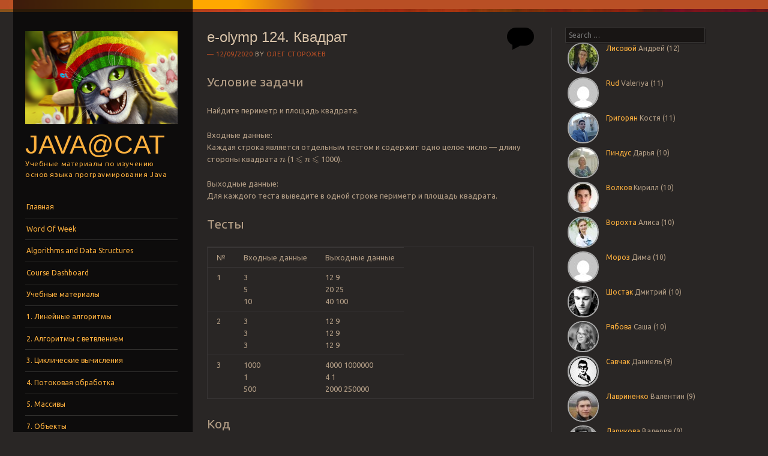

--- FILE ---
content_type: text/html; charset=UTF-8
request_url: https://java.mazurok.com/?p=5029
body_size: 19924
content:
<!DOCTYPE html>
<!--[if IE 8]>
<html id="ie8" lang="ru-RU">
<![endif]-->
<!--[if IE 9]>
<html id="ie9" lang="ru-RU">
<![endif]-->
<!--[if !(IE)]><!-->
<html lang="ru-RU">
<!--<![endif]-->
<head>
<meta charset="UTF-8" />
<meta name="viewport" content="width=device-width" />
<title>e-olymp 124. Квадрат | java@Cat</title>
<link rel="profile" href="http://gmpg.org/xfn/11" />
<link rel="pingback" href="https://java.mazurok.com/xmlrpc.php" />
<!--[if lt IE 9]>
<script src="https://java.mazurok.com/wp-content/themes/sunspot/js/html5.js" type="text/javascript"></script>
<![endif]-->

<meta name='robots' content='max-image-preview:large' />
<link rel='dns-prefetch' href='//fonts.googleapis.com' />
<link rel="alternate" type="application/rss+xml" title="java@Cat &raquo; Лента" href="https://java.mazurok.com/?feed=rss2" />
<link rel="alternate" type="application/rss+xml" title="java@Cat &raquo; Лента комментариев" href="https://java.mazurok.com/?feed=comments-rss2" />
<link rel="alternate" type="application/rss+xml" title="java@Cat &raquo; Лента комментариев к &laquo;e-olymp 124. Квадрат&raquo;" href="https://java.mazurok.com/?feed=rss2&#038;p=5029" />
<script type="text/javascript">
/* <![CDATA[ */
window._wpemojiSettings = {"baseUrl":"https:\/\/s.w.org\/images\/core\/emoji\/14.0.0\/72x72\/","ext":".png","svgUrl":"https:\/\/s.w.org\/images\/core\/emoji\/14.0.0\/svg\/","svgExt":".svg","source":{"concatemoji":"https:\/\/java.mazurok.com\/wp-includes\/js\/wp-emoji-release.min.js?ver=6.4.2"}};
/*! This file is auto-generated */
!function(i,n){var o,s,e;function c(e){try{var t={supportTests:e,timestamp:(new Date).valueOf()};sessionStorage.setItem(o,JSON.stringify(t))}catch(e){}}function p(e,t,n){e.clearRect(0,0,e.canvas.width,e.canvas.height),e.fillText(t,0,0);var t=new Uint32Array(e.getImageData(0,0,e.canvas.width,e.canvas.height).data),r=(e.clearRect(0,0,e.canvas.width,e.canvas.height),e.fillText(n,0,0),new Uint32Array(e.getImageData(0,0,e.canvas.width,e.canvas.height).data));return t.every(function(e,t){return e===r[t]})}function u(e,t,n){switch(t){case"flag":return n(e,"\ud83c\udff3\ufe0f\u200d\u26a7\ufe0f","\ud83c\udff3\ufe0f\u200b\u26a7\ufe0f")?!1:!n(e,"\ud83c\uddfa\ud83c\uddf3","\ud83c\uddfa\u200b\ud83c\uddf3")&&!n(e,"\ud83c\udff4\udb40\udc67\udb40\udc62\udb40\udc65\udb40\udc6e\udb40\udc67\udb40\udc7f","\ud83c\udff4\u200b\udb40\udc67\u200b\udb40\udc62\u200b\udb40\udc65\u200b\udb40\udc6e\u200b\udb40\udc67\u200b\udb40\udc7f");case"emoji":return!n(e,"\ud83e\udef1\ud83c\udffb\u200d\ud83e\udef2\ud83c\udfff","\ud83e\udef1\ud83c\udffb\u200b\ud83e\udef2\ud83c\udfff")}return!1}function f(e,t,n){var r="undefined"!=typeof WorkerGlobalScope&&self instanceof WorkerGlobalScope?new OffscreenCanvas(300,150):i.createElement("canvas"),a=r.getContext("2d",{willReadFrequently:!0}),o=(a.textBaseline="top",a.font="600 32px Arial",{});return e.forEach(function(e){o[e]=t(a,e,n)}),o}function t(e){var t=i.createElement("script");t.src=e,t.defer=!0,i.head.appendChild(t)}"undefined"!=typeof Promise&&(o="wpEmojiSettingsSupports",s=["flag","emoji"],n.supports={everything:!0,everythingExceptFlag:!0},e=new Promise(function(e){i.addEventListener("DOMContentLoaded",e,{once:!0})}),new Promise(function(t){var n=function(){try{var e=JSON.parse(sessionStorage.getItem(o));if("object"==typeof e&&"number"==typeof e.timestamp&&(new Date).valueOf()<e.timestamp+604800&&"object"==typeof e.supportTests)return e.supportTests}catch(e){}return null}();if(!n){if("undefined"!=typeof Worker&&"undefined"!=typeof OffscreenCanvas&&"undefined"!=typeof URL&&URL.createObjectURL&&"undefined"!=typeof Blob)try{var e="postMessage("+f.toString()+"("+[JSON.stringify(s),u.toString(),p.toString()].join(",")+"));",r=new Blob([e],{type:"text/javascript"}),a=new Worker(URL.createObjectURL(r),{name:"wpTestEmojiSupports"});return void(a.onmessage=function(e){c(n=e.data),a.terminate(),t(n)})}catch(e){}c(n=f(s,u,p))}t(n)}).then(function(e){for(var t in e)n.supports[t]=e[t],n.supports.everything=n.supports.everything&&n.supports[t],"flag"!==t&&(n.supports.everythingExceptFlag=n.supports.everythingExceptFlag&&n.supports[t]);n.supports.everythingExceptFlag=n.supports.everythingExceptFlag&&!n.supports.flag,n.DOMReady=!1,n.readyCallback=function(){n.DOMReady=!0}}).then(function(){return e}).then(function(){var e;n.supports.everything||(n.readyCallback(),(e=n.source||{}).concatemoji?t(e.concatemoji):e.wpemoji&&e.twemoji&&(t(e.twemoji),t(e.wpemoji)))}))}((window,document),window._wpemojiSettings);
/* ]]> */
</script>
<link rel='stylesheet' id='urvanov_syntax_highlighter-css' href='https://java.mazurok.com/wp-content/plugins/urvanov-syntax-highlighter/css/min/urvanov_syntax_highlighter.min.css?ver=2.8.34' type='text/css' media='all' />
<link rel='stylesheet' id='crayon-theme-mirc-dark-css' href='https://java.mazurok.com/wp-content/plugins/urvanov-syntax-highlighter/themes/mirc-dark/mirc-dark.css?ver=2.8.34' type='text/css' media='all' />
<link rel='stylesheet' id='crayon-font-monaco-css' href='https://java.mazurok.com/wp-content/plugins/urvanov-syntax-highlighter/fonts/monaco.css?ver=2.8.34' type='text/css' media='all' />
<style id='wp-emoji-styles-inline-css' type='text/css'>

	img.wp-smiley, img.emoji {
		display: inline !important;
		border: none !important;
		box-shadow: none !important;
		height: 1em !important;
		width: 1em !important;
		margin: 0 0.07em !important;
		vertical-align: -0.1em !important;
		background: none !important;
		padding: 0 !important;
	}
</style>
<link rel='stylesheet' id='wp-block-library-css' href='https://java.mazurok.com/wp-includes/css/dist/block-library/style.min.css?ver=6.4.2' type='text/css' media='all' />
<style id='collapsing-categories-style-inline-css' type='text/css'>


</style>
<style id='safe-svg-svg-icon-style-inline-css' type='text/css'>
.safe-svg-cover{text-align:center}.safe-svg-cover .safe-svg-inside{display:inline-block;max-width:100%}.safe-svg-cover svg{height:100%;max-height:100%;max-width:100%;width:100%}

</style>
<style id='classic-theme-styles-inline-css' type='text/css'>
/*! This file is auto-generated */
.wp-block-button__link{color:#fff;background-color:#32373c;border-radius:9999px;box-shadow:none;text-decoration:none;padding:calc(.667em + 2px) calc(1.333em + 2px);font-size:1.125em}.wp-block-file__button{background:#32373c;color:#fff;text-decoration:none}
</style>
<style id='global-styles-inline-css' type='text/css'>
body{--wp--preset--color--black: #000000;--wp--preset--color--cyan-bluish-gray: #abb8c3;--wp--preset--color--white: #ffffff;--wp--preset--color--pale-pink: #f78da7;--wp--preset--color--vivid-red: #cf2e2e;--wp--preset--color--luminous-vivid-orange: #ff6900;--wp--preset--color--luminous-vivid-amber: #fcb900;--wp--preset--color--light-green-cyan: #7bdcb5;--wp--preset--color--vivid-green-cyan: #00d084;--wp--preset--color--pale-cyan-blue: #8ed1fc;--wp--preset--color--vivid-cyan-blue: #0693e3;--wp--preset--color--vivid-purple: #9b51e0;--wp--preset--gradient--vivid-cyan-blue-to-vivid-purple: linear-gradient(135deg,rgba(6,147,227,1) 0%,rgb(155,81,224) 100%);--wp--preset--gradient--light-green-cyan-to-vivid-green-cyan: linear-gradient(135deg,rgb(122,220,180) 0%,rgb(0,208,130) 100%);--wp--preset--gradient--luminous-vivid-amber-to-luminous-vivid-orange: linear-gradient(135deg,rgba(252,185,0,1) 0%,rgba(255,105,0,1) 100%);--wp--preset--gradient--luminous-vivid-orange-to-vivid-red: linear-gradient(135deg,rgba(255,105,0,1) 0%,rgb(207,46,46) 100%);--wp--preset--gradient--very-light-gray-to-cyan-bluish-gray: linear-gradient(135deg,rgb(238,238,238) 0%,rgb(169,184,195) 100%);--wp--preset--gradient--cool-to-warm-spectrum: linear-gradient(135deg,rgb(74,234,220) 0%,rgb(151,120,209) 20%,rgb(207,42,186) 40%,rgb(238,44,130) 60%,rgb(251,105,98) 80%,rgb(254,248,76) 100%);--wp--preset--gradient--blush-light-purple: linear-gradient(135deg,rgb(255,206,236) 0%,rgb(152,150,240) 100%);--wp--preset--gradient--blush-bordeaux: linear-gradient(135deg,rgb(254,205,165) 0%,rgb(254,45,45) 50%,rgb(107,0,62) 100%);--wp--preset--gradient--luminous-dusk: linear-gradient(135deg,rgb(255,203,112) 0%,rgb(199,81,192) 50%,rgb(65,88,208) 100%);--wp--preset--gradient--pale-ocean: linear-gradient(135deg,rgb(255,245,203) 0%,rgb(182,227,212) 50%,rgb(51,167,181) 100%);--wp--preset--gradient--electric-grass: linear-gradient(135deg,rgb(202,248,128) 0%,rgb(113,206,126) 100%);--wp--preset--gradient--midnight: linear-gradient(135deg,rgb(2,3,129) 0%,rgb(40,116,252) 100%);--wp--preset--font-size--small: 13px;--wp--preset--font-size--medium: 20px;--wp--preset--font-size--large: 36px;--wp--preset--font-size--x-large: 42px;--wp--preset--spacing--20: 0.44rem;--wp--preset--spacing--30: 0.67rem;--wp--preset--spacing--40: 1rem;--wp--preset--spacing--50: 1.5rem;--wp--preset--spacing--60: 2.25rem;--wp--preset--spacing--70: 3.38rem;--wp--preset--spacing--80: 5.06rem;--wp--preset--shadow--natural: 6px 6px 9px rgba(0, 0, 0, 0.2);--wp--preset--shadow--deep: 12px 12px 50px rgba(0, 0, 0, 0.4);--wp--preset--shadow--sharp: 6px 6px 0px rgba(0, 0, 0, 0.2);--wp--preset--shadow--outlined: 6px 6px 0px -3px rgba(255, 255, 255, 1), 6px 6px rgba(0, 0, 0, 1);--wp--preset--shadow--crisp: 6px 6px 0px rgba(0, 0, 0, 1);}:where(.is-layout-flex){gap: 0.5em;}:where(.is-layout-grid){gap: 0.5em;}body .is-layout-flow > .alignleft{float: left;margin-inline-start: 0;margin-inline-end: 2em;}body .is-layout-flow > .alignright{float: right;margin-inline-start: 2em;margin-inline-end: 0;}body .is-layout-flow > .aligncenter{margin-left: auto !important;margin-right: auto !important;}body .is-layout-constrained > .alignleft{float: left;margin-inline-start: 0;margin-inline-end: 2em;}body .is-layout-constrained > .alignright{float: right;margin-inline-start: 2em;margin-inline-end: 0;}body .is-layout-constrained > .aligncenter{margin-left: auto !important;margin-right: auto !important;}body .is-layout-constrained > :where(:not(.alignleft):not(.alignright):not(.alignfull)){max-width: var(--wp--style--global--content-size);margin-left: auto !important;margin-right: auto !important;}body .is-layout-constrained > .alignwide{max-width: var(--wp--style--global--wide-size);}body .is-layout-flex{display: flex;}body .is-layout-flex{flex-wrap: wrap;align-items: center;}body .is-layout-flex > *{margin: 0;}body .is-layout-grid{display: grid;}body .is-layout-grid > *{margin: 0;}:where(.wp-block-columns.is-layout-flex){gap: 2em;}:where(.wp-block-columns.is-layout-grid){gap: 2em;}:where(.wp-block-post-template.is-layout-flex){gap: 1.25em;}:where(.wp-block-post-template.is-layout-grid){gap: 1.25em;}.has-black-color{color: var(--wp--preset--color--black) !important;}.has-cyan-bluish-gray-color{color: var(--wp--preset--color--cyan-bluish-gray) !important;}.has-white-color{color: var(--wp--preset--color--white) !important;}.has-pale-pink-color{color: var(--wp--preset--color--pale-pink) !important;}.has-vivid-red-color{color: var(--wp--preset--color--vivid-red) !important;}.has-luminous-vivid-orange-color{color: var(--wp--preset--color--luminous-vivid-orange) !important;}.has-luminous-vivid-amber-color{color: var(--wp--preset--color--luminous-vivid-amber) !important;}.has-light-green-cyan-color{color: var(--wp--preset--color--light-green-cyan) !important;}.has-vivid-green-cyan-color{color: var(--wp--preset--color--vivid-green-cyan) !important;}.has-pale-cyan-blue-color{color: var(--wp--preset--color--pale-cyan-blue) !important;}.has-vivid-cyan-blue-color{color: var(--wp--preset--color--vivid-cyan-blue) !important;}.has-vivid-purple-color{color: var(--wp--preset--color--vivid-purple) !important;}.has-black-background-color{background-color: var(--wp--preset--color--black) !important;}.has-cyan-bluish-gray-background-color{background-color: var(--wp--preset--color--cyan-bluish-gray) !important;}.has-white-background-color{background-color: var(--wp--preset--color--white) !important;}.has-pale-pink-background-color{background-color: var(--wp--preset--color--pale-pink) !important;}.has-vivid-red-background-color{background-color: var(--wp--preset--color--vivid-red) !important;}.has-luminous-vivid-orange-background-color{background-color: var(--wp--preset--color--luminous-vivid-orange) !important;}.has-luminous-vivid-amber-background-color{background-color: var(--wp--preset--color--luminous-vivid-amber) !important;}.has-light-green-cyan-background-color{background-color: var(--wp--preset--color--light-green-cyan) !important;}.has-vivid-green-cyan-background-color{background-color: var(--wp--preset--color--vivid-green-cyan) !important;}.has-pale-cyan-blue-background-color{background-color: var(--wp--preset--color--pale-cyan-blue) !important;}.has-vivid-cyan-blue-background-color{background-color: var(--wp--preset--color--vivid-cyan-blue) !important;}.has-vivid-purple-background-color{background-color: var(--wp--preset--color--vivid-purple) !important;}.has-black-border-color{border-color: var(--wp--preset--color--black) !important;}.has-cyan-bluish-gray-border-color{border-color: var(--wp--preset--color--cyan-bluish-gray) !important;}.has-white-border-color{border-color: var(--wp--preset--color--white) !important;}.has-pale-pink-border-color{border-color: var(--wp--preset--color--pale-pink) !important;}.has-vivid-red-border-color{border-color: var(--wp--preset--color--vivid-red) !important;}.has-luminous-vivid-orange-border-color{border-color: var(--wp--preset--color--luminous-vivid-orange) !important;}.has-luminous-vivid-amber-border-color{border-color: var(--wp--preset--color--luminous-vivid-amber) !important;}.has-light-green-cyan-border-color{border-color: var(--wp--preset--color--light-green-cyan) !important;}.has-vivid-green-cyan-border-color{border-color: var(--wp--preset--color--vivid-green-cyan) !important;}.has-pale-cyan-blue-border-color{border-color: var(--wp--preset--color--pale-cyan-blue) !important;}.has-vivid-cyan-blue-border-color{border-color: var(--wp--preset--color--vivid-cyan-blue) !important;}.has-vivid-purple-border-color{border-color: var(--wp--preset--color--vivid-purple) !important;}.has-vivid-cyan-blue-to-vivid-purple-gradient-background{background: var(--wp--preset--gradient--vivid-cyan-blue-to-vivid-purple) !important;}.has-light-green-cyan-to-vivid-green-cyan-gradient-background{background: var(--wp--preset--gradient--light-green-cyan-to-vivid-green-cyan) !important;}.has-luminous-vivid-amber-to-luminous-vivid-orange-gradient-background{background: var(--wp--preset--gradient--luminous-vivid-amber-to-luminous-vivid-orange) !important;}.has-luminous-vivid-orange-to-vivid-red-gradient-background{background: var(--wp--preset--gradient--luminous-vivid-orange-to-vivid-red) !important;}.has-very-light-gray-to-cyan-bluish-gray-gradient-background{background: var(--wp--preset--gradient--very-light-gray-to-cyan-bluish-gray) !important;}.has-cool-to-warm-spectrum-gradient-background{background: var(--wp--preset--gradient--cool-to-warm-spectrum) !important;}.has-blush-light-purple-gradient-background{background: var(--wp--preset--gradient--blush-light-purple) !important;}.has-blush-bordeaux-gradient-background{background: var(--wp--preset--gradient--blush-bordeaux) !important;}.has-luminous-dusk-gradient-background{background: var(--wp--preset--gradient--luminous-dusk) !important;}.has-pale-ocean-gradient-background{background: var(--wp--preset--gradient--pale-ocean) !important;}.has-electric-grass-gradient-background{background: var(--wp--preset--gradient--electric-grass) !important;}.has-midnight-gradient-background{background: var(--wp--preset--gradient--midnight) !important;}.has-small-font-size{font-size: var(--wp--preset--font-size--small) !important;}.has-medium-font-size{font-size: var(--wp--preset--font-size--medium) !important;}.has-large-font-size{font-size: var(--wp--preset--font-size--large) !important;}.has-x-large-font-size{font-size: var(--wp--preset--font-size--x-large) !important;}
.wp-block-navigation a:where(:not(.wp-element-button)){color: inherit;}
:where(.wp-block-post-template.is-layout-flex){gap: 1.25em;}:where(.wp-block-post-template.is-layout-grid){gap: 1.25em;}
:where(.wp-block-columns.is-layout-flex){gap: 2em;}:where(.wp-block-columns.is-layout-grid){gap: 2em;}
.wp-block-pullquote{font-size: 1.5em;line-height: 1.6;}
</style>
<link rel='stylesheet' id='juiz_sps_styles-css' href='https://java.mazurok.com/wp-content/plugins/juiz-social-post-sharer/skins/6/style.min.css?ver=2.3.3' type='text/css' media='all' />
<link rel='stylesheet' id='juiz_sps_modal_styles-css' href='https://java.mazurok.com/wp-content/plugins/juiz-social-post-sharer/assets/css/juiz-social-post-sharer-modal.min.css?ver=2.3.3' type='text/css' media="print" onload="this.onload=null;this.media='all'" /><noscript><link rel="stylesheet" media="all" href="https://java.mazurok.com/wp-content/plugins/juiz-social-post-sharer/assets/css/juiz-social-post-sharer-modal.min.css?ver=2.3.3"></noscript>
<link rel='stylesheet' id='style-css' href='https://java.mazurok.com/wp-content/themes/sunspot/style.css?ver=6.4.2' type='text/css' media='all' />
<link rel='stylesheet' id='ubuntu-css' href='https://fonts.googleapis.com/css?family=Ubuntu%3A400%2C300&#038;ver=20120821' type='text/css' media='all' />
<script type="text/javascript" src="https://java.mazurok.com/wp-includes/js/jquery/jquery.min.js?ver=3.7.1" id="jquery-core-js"></script>
<script type="text/javascript" src="https://java.mazurok.com/wp-includes/js/jquery/jquery-migrate.min.js?ver=3.4.1" id="jquery-migrate-js"></script>
<script type="text/javascript" id="urvanov_syntax_highlighter_js-js-extra">
/* <![CDATA[ */
var UrvanovSyntaxHighlighterSyntaxSettings = {"version":"2.8.34","is_admin":"0","ajaxurl":"https:\/\/java.mazurok.com\/wp-admin\/admin-ajax.php","prefix":"urvanov-syntax-highlighter-","setting":"urvanov-syntax-highlighter-setting","selected":"urvanov-syntax-highlighter-setting-selected","changed":"urvanov-syntax-highlighter-setting-changed","special":"urvanov-syntax-highlighter-setting-special","orig_value":"data-orig-value","debug":""};
var UrvanovSyntaxHighlighterSyntaxStrings = {"copy":"Copied to the clipboard","minimize":"Click To Expand Code"};
/* ]]> */
</script>
<script type="text/javascript" src="https://java.mazurok.com/wp-content/plugins/urvanov-syntax-highlighter/js/min/urvanov_syntax_highlighter.min.js?ver=2.8.34" id="urvanov_syntax_highlighter_js-js"></script>
<link rel="https://api.w.org/" href="https://java.mazurok.com/index.php?rest_route=/" /><link rel="alternate" type="application/json" href="https://java.mazurok.com/index.php?rest_route=/wp/v2/posts/5029" /><link rel="EditURI" type="application/rsd+xml" title="RSD" href="https://java.mazurok.com/xmlrpc.php?rsd" />
<meta name="generator" content="WordPress 6.4.2" />
<link rel="canonical" href="https://java.mazurok.com/?p=5029" />
<link rel='shortlink' href='https://java.mazurok.com/?p=5029' />
<link rel="alternate" type="application/json+oembed" href="https://java.mazurok.com/index.php?rest_route=%2Foembed%2F1.0%2Fembed&#038;url=https%3A%2F%2Fjava.mazurok.com%2F%3Fp%3D5029" />
<link rel="alternate" type="text/xml+oembed" href="https://java.mazurok.com/index.php?rest_route=%2Foembed%2F1.0%2Fembed&#038;url=https%3A%2F%2Fjava.mazurok.com%2F%3Fp%3D5029&#038;format=xml" />
<style type="text/css">.recentcomments a{display:inline !important;padding:0 !important;margin:0 !important;}</style>	<style type="text/css">
			.site-title a,
		.site-description {
			color: #fcb03e !important;
		}
				.site-header img {
			margin: 0.5em auto 0.8em;
		}
		</style>
	<style type="text/css" id="custom-background-css">
body.custom-background { background-color: #292625; }
</style>
	
<!-- Jetpack Open Graph Tags -->
<meta property="og:type" content="article" />
<meta property="og:title" content="e-olymp 124. Квадрат" />
<meta property="og:url" content="https://java.mazurok.com/?p=5029" />
<meta property="og:description" content="Условие задачи Найдите периметр и площадь квадрата. Входные данные: Каждая строка является отдельным тестом и содержит одно целое число &#8212; длину стороны квадрата $n$ (1 $\leqslant$ $n$ $\leqsl…" />
<meta property="article:published_time" content="2020-09-12T17:00:48+00:00" />
<meta property="article:modified_time" content="2020-09-13T18:31:53+00:00" />
<meta property="og:site_name" content="java@Cat" />
<meta property="og:image" content="https://java.mazurok.com/wp-content/uploads/16545476_3031.jpg" />
<meta property="og:image:width" content="700" />
<meta property="og:image:height" content="394" />
<meta property="og:image:alt" content="" />
<meta property="og:locale" content="ru_RU" />
<meta name="twitter:text:title" content="e-olymp 124. Квадрат" />
<meta name="twitter:image" content="https://java.mazurok.com/wp-content/uploads/16545476_3031.jpg?w=640" />
<meta name="twitter:card" content="summary_large_image" />

<!-- End Jetpack Open Graph Tags -->
		<style type="text/css" id="wp-custom-css">
			#top-authors-2 img {
	float: left;
  vertical-align: top;
  margin: 0 12px 6px 0;
  border: 2px #aaaaaa solid;
	border-radius:25px;
}


/* Делаем инпут на всю ширину: */
div.widget-area > aside.widget.widget_search > form#searchform > input#s {
	width: 100%;
	box-sizing: border-box;
}

/* Убираем слайдшоу лишние отступы, чтобы оно было на всю ширину: */
div.widget-area > aside.widget.widget_slideshow > div.ngg_slideshow.widget {
	margin-left: 0;
	margin-right: 0;
	padding-left: 0;
	padding-right: 0;
}

div.widget-area > aside.widget.widget_slideshow > div.ngg_slideshow.widget > div.ngg-slideshow {
	margin: 0;
}

/* Делаем блок языков на всю ширину: */
div.widget-area > aside.widget.widget_glt_widget > div#flags {
	width: 100%;
}

/* Выравниваем флаги по центру блока с неудобной шириной (224.88px) из расчёта на то, что флаги будут занимать 220px (10 флагов * 22px)*/
div.widget-area > aside.widget.widget_glt_widget > div#flags > ul#sortable.ui-sortable {
	margin-left: calc((100% - 220px) / 2);
	margin-right: calc((100% - 220px) / 2);
}

/* Устанавливаем флагам ширину в 22px (224.88px / 16px = 14 флагов максимум. чтобы было просторно - будет 10. 224.88px / 10 ~ 22px) */
div.widget-area > aside.widget.widget_glt_widget > div#flags > ul#sortable.ui-sortable > li {
	width: 22px;
	text-align: center;
}

/* Убираем лишний отступ без очевидных причин. Возможно он не нужен потому что флаги (ссылки) выровнены посередине пунктов списка (li) */
div.widget-area > aside.widget.widget_glt_widget > div#flags > ul#sortable.ui-sortable > li > a {
	margin-right: 0;
}

/*
Welcome to Custom CSS!

CSS (Cascading Style Sheets) is a kind of code that tells the browser how
to render a web page. You may delete these comments and get started with
your customizations.

By default, your stylesheet will be loaded after the theme stylesheets,
which means that your rules can take precedence and override the theme CSS
rules. Just write here what you want to change, you don't need to copy all
your theme's stylesheet content.
*/
.su-tabs-nav, .su-tabs-nav span, .su-tabs-panes, .su-tabs-pane {
	padding: 0;
	background: #292625;
	color: #ffdd10 !mportant;
}

.su-tabs {
	padding: 0 !important;
}

.site-title a, .site-description {
	font-size: 90%;
}

.su-spoiler.my-custom-spoiler {
}

.su-spoiler.my-custom-spoiler .su-spoiler-title .su-spoiler-icon,
  .su-spoiler.su-spoiler-closed.my-custom-spoiler .su-spoiler-title .su-spoiler-icon {
	left: 3px;
}

.su-spoiler.my-custom-spoiler .su-spoiler-content {
	background-color: #292625;
}

.su-spoiler.my-custom-spoiler .su-spoiler-title,
input[type="submit"] {
	border-radius: 5px;
	color: #222;
/* WRONG GRADIENT: background: -webkit-linear-gradient(top,rgba(255,178,81,1) 0%,rgba(163,43,8,0.39) 100%,#7db9e8 100%);*/
/* GOOD GRADIENT START (from http://www.cssmatic.com/gradient-generator) */
	background: rgba(255,177,81,1);
	background: -moz-linear-gradient(top,rgba(255,177,81,1) 0%,rgba(161,41,8,0.39) 100%);
	background: -webkit-gradient(left top,left bottom,color-stop(0%,rgba(255,177,81,1)),color-stop(100%,rgba(161,41,8,0.39)));
	background: -webkit-linear-gradient(top,rgba(255,177,81,1) 0%,rgba(161,41,8,0.39) 100%);
	background: -o-linear-gradient(top,rgba(255,177,81,1) 0%,rgba(161,41,8,0.39) 100%);
	background: -ms-linear-gradient(top,rgba(255,177,81,1) 0%,rgba(161,41,8,0.39) 100%);
	background: linear-gradient(to bottom,rgba(255,177,81,1) 0%,rgba(161,41,8,0.39) 100%);
	filter: progid:DXImageTransform.Microsoft.gradient(startColorstr='#ffb151',endColorstr='#a12908',GradientType=0);
/* GRADIENT END */
}

.su-spoiler.my-custom-spoiler .su-spoiler-title:hover,
button:hover,
html input[type="button"]:hover,
input[type="reset"]:hover,
input[type="submit"]:hover {
/* WRONG GRADIENT: background: -webkit-linear-gradient(top,rgba(255,178,81,1) 0%,rgba(183,63,28,1) 100%,#7db9e8 100%);*/
/* GOOD GRADIENT START (from http://www.cssmatic.com/gradient-generator) */
	background: rgba(255,177,81,1);
	background: -moz-linear-gradient(top,rgba(255,177,81,1) 0%,rgba(161,41,8,1) 100%);
	background: -webkit-gradient(left top,left bottom,color-stop(0%,rgba(255,177,81,1)),color-stop(100%,rgba(161,41,8,1)));
	background: -webkit-linear-gradient(top,rgba(255,177,81,1) 0%,rgba(161,41,8,1) 100%);
	background: -o-linear-gradient(top,rgba(255,177,81,1) 0%,rgba(161,41,8,1) 100%);
	background: -ms-linear-gradient(top,rgba(255,177,81,1) 0%,rgba(161,41,8,1) 100%);
	background: linear-gradient(to bottom,rgba(255,177,81,1) 0%,rgba(161,41,8,1) 100%);
	filter: progid:DXImageTransform.Microsoft.gradient(startColorstr='#ffb151',endColorstr='#a12908',GradientType=0);
/* GRADIENT END */
}

.abh_box {
	padding: 0;
}

.abh_box .abh_pwb a {
	right: 8px;
}

.abh_tab_content {
	padding: 8px 8px 0;
	background: rgb(53,53,53);
}

.abh_tab_content .abh_text .fn a {
	color: rgb(252,176,62);
}

.abh_tabs li.abh_active a {
	color: rgb(252,176,62);
	background: rgb(53,53,53);
}

.abh_tabs li a {
	color: rgb(252,176,62);
	background: none;
}

.avatar.avatar-48.photo.grav-hashed,
.avatar.avatar-48.wp-user-avatar.wp-user-avatar-48.photo.avatar-default,
.avatar.avatar-48.photo.grav-hashed.grav-hijack, 
.avatar.avatar-48.wp-user-avatar.wp-user-avatar-48.alignnone.photo {
	float: left;
	vertical-align: top;
	margin: 0 12px 6px 0;
	background: #FF7F00;
	border: 2px #aaaaaa solid;
	-moz-border-radius: 24px 0 0 24px;
	-webkit-border-radius: 24px 0 0 24px;
	-khtml-border-radius: 24px 0 0 24px;
	border-radius: 24px 0 0 24px;
}

aside.widget.Top.Authors .avatar.avatar-48.photo.grav-hashed,
aside.widget.Top.Authors .avatar.avatar-48.wp-user-avatar.wp-user-avatar-48.photo.avatar-default,
aside.widget.Top.Authors .avatar.avatar-48.photo.grav-hashed.grav-hijack, 
aside.widget.Top.Authors .avatar.avatar-48.wp-user-avatar.wp-user-avatar-48.alignnone.photo 
aside.widget.top-authors-widget .avatar.avatar-48.photo.grav-hashed,
aside.widget.top-authors-widget .avatar.avatar-48.wp-user-avatar.wp-user-avatar-48.photo.avatar-default,
aside.widget.top-authors-widget .avatar.avatar-48.photo.grav-hashed.grav-hijack, 
aside.widget.top-authors-widget .avatar.avatar-48.wp-user-avatar.wp-user-avatar-48.alignnone.photo {
	-moz-border-radius: 24px !important;
	-webkit-border-radius: 24px !important;
	-khtml-border-radius: 24px !important;
	border-radius: 24px !important;
}

aside.widget.jetpack_subscription_widget h1, #subscribe-text {
	font-size: 0;
	padding: 0;
	border-top: none;
}

aside.widget.widget_search h1 {
	font-size: 0;
	padding: 0;
	border-top: none;
}

aside.widget.widget_search {
	padding: 0 1.8em;
	margin: 0;
}

#searchform input.field {
	width: 83%;
}

#subscribe-blog-blog_subscription-2 #subscribe-field {
	width: 83%;
	background: #181514;
	border: 1px solid #393736;
	box-shadow: 2px 2px rgba(0,0,0,0.2);
	color: #a18d75;
	padding: 5px;
}

div.ngg_slideshow.widget {
	margin: .5em auto .8em;
}

/*
#slideshow-3, #slideshow-4 {
    DELETE IT: padding: 0 2.167em 0 0;
    DELETE IT: margin: 0 0 1px!important;
}

---#slideshow-3 h1 {
	font-size: 0;
	padding: 0;
	border-top: none;
}

---#slideshow-4 h1 {
	font-size: 0;
	padding: 0;
	border-top: none;
}
*/
img.latex {
	border-style: none;
	box-shadow: none;
}

div.entry-content table {
	display: block;
	overflow: auto;
	height: 100% !important;
}

pre {
	background: none;
	padding: 0 0 0 10px;
}

.entry-content img {
	border: none;
	box-shadow: none;
}		</style>
			<script type="text/x-mathjax-config">
	MathJax.Hub.Config({
  tex2jax: {
    inlineMath: [ ['[latex]','[/latex]'], ['$','$'], ["\\(","\\)"]  ],
    displayMath: [['$$', '$$'], ["\\[", "\\]"]],
    processEscapes: true
  },
  TeX: {
    equationNumbers: {autoNumber: "AMS",
    useLabelIds: true}
  },
}); 
</script>
<script data-cfasync="false" src="https://cdn.mathjax.org/mathjax/latest/MathJax.js?config=TeX-AMS-MML_SVG.js"></script></head>

<body class="post-template-default single single-post postid-5029 single-format-standard custom-background group-blog">
<div class="sunstrip"></div>
<div id="page" class="hfeed site">
	<div id="wrapper" class="wrap">
				<header id="masthead" class="site-header" role="banner">
			<div class="site-header-inner">

										<a href="https://java.mazurok.com/" title="java@Cat" rel="home">
							<img src="https://java.mazurok.com/wp-content/uploads/2015/07/cropped-javacat.png" width="257" height="157" alt="" />
						</a>
					
				<hgroup>
					<h1 class="site-title"><a href="https://java.mazurok.com/" title="java@Cat" rel="home">java@Cat</a></h1>
					<h2 class="site-description">Учебные материалы по изучению основ языка програvмирования Java</h2>
				</hgroup>

				<nav role="navigation" class="site-navigation main-navigation">
					<h1 class="assistive-text">Menu</h1>
					<div class="assistive-text skip-link"><a href="#content" title="Skip to content">Skip to content</a></div>

					<div class="menu-%d0%bc%d0%b5%d0%bd%d1%8e-1-container"><ul id="menu-%d0%bc%d0%b5%d0%bd%d1%8e-1" class="menu"><li id="menu-item-35" class="menu-item menu-item-type-custom menu-item-object-custom menu-item-home menu-item-35"><a href="http://java.mazurok.com/">Главная</a></li>
<li id="menu-item-252" class="menu-item menu-item-type-post_type menu-item-object-page menu-item-has-children menu-item-252"><a href="https://java.mazurok.com/?page_id=246">Word Of Week</a>
<ul class="sub-menu">
	<li id="menu-item-254" class="menu-item menu-item-type-post_type menu-item-object-page menu-item-254"><a href="https://java.mazurok.com/?page_id=248">Pancaked Strings</a></li>
	<li id="menu-item-253" class="menu-item menu-item-type-post_type menu-item-object-page menu-item-253"><a href="https://java.mazurok.com/?page_id=250">Segmented Array</a></li>
	<li id="menu-item-308" class="menu-item menu-item-type-post_type menu-item-object-page menu-item-308"><a href="https://java.mazurok.com/?page_id=306">StringTokenizer</a></li>
	<li id="menu-item-313" class="menu-item menu-item-type-post_type menu-item-object-page menu-item-313"><a href="https://java.mazurok.com/?page_id=311">Java Collections Framework: Map</a></li>
	<li id="menu-item-389" class="menu-item menu-item-type-post_type menu-item-object-page menu-item-389"><a href="https://java.mazurok.com/?page_id=384">BST – Двоичные деревья поиска</a></li>
	<li id="menu-item-363" class="menu-item menu-item-type-post_type menu-item-object-page menu-item-363"><a href="https://java.mazurok.com/?page_id=352">Разбор арифметических выражений</a></li>
	<li id="menu-item-451" class="menu-item menu-item-type-post_type menu-item-object-page menu-item-451"><a href="https://java.mazurok.com/?page_id=449">Дополнительные задания</a></li>
</ul>
</li>
<li id="menu-item-264" class="menu-item menu-item-type-post_type menu-item-object-page menu-item-has-children menu-item-264"><a href="https://java.mazurok.com/?page_id=262">Algorithms and Data Structures</a>
<ul class="sub-menu">
	<li id="menu-item-479" class="menu-item menu-item-type-post_type menu-item-object-page menu-item-479"><a href="https://java.mazurok.com/?page_id=476">Тест и отчет</a></li>
	<li id="menu-item-273" class="menu-item menu-item-type-post_type menu-item-object-page menu-item-273"><a href="https://java.mazurok.com/?page_id=266">Лекционный материал</a></li>
</ul>
</li>
<li id="menu-item-340" class="menu-item menu-item-type-post_type menu-item-object-page menu-item-340"><a href="https://java.mazurok.com/?page_id=336">Course Dashboard</a></li>
<li id="menu-item-36" class="menu-item menu-item-type-post_type menu-item-object-page menu-item-36"><a href="https://java.mazurok.com/?page_id=2">Учебные материалы</a></li>
<li id="menu-item-37" class="menu-item menu-item-type-taxonomy menu-item-object-category menu-item-37"><a href="https://java.mazurok.com/?cat=2">1. Линейные алгоритмы</a></li>
<li id="menu-item-95" class="menu-item menu-item-type-taxonomy menu-item-object-category menu-item-95"><a href="https://java.mazurok.com/?cat=3">2. Алгоритмы с ветвлением</a></li>
<li id="menu-item-96" class="menu-item menu-item-type-taxonomy menu-item-object-category menu-item-has-children menu-item-96"><a href="https://java.mazurok.com/?cat=6">3. Циклические вычисления</a>
<ul class="sub-menu">
	<li id="menu-item-98" class="menu-item menu-item-type-taxonomy menu-item-object-category menu-item-98"><a href="https://java.mazurok.com/?cat=14">Вложенные циклы</a></li>
</ul>
</li>
<li id="menu-item-97" class="menu-item menu-item-type-taxonomy menu-item-object-category current-post-ancestor current-menu-parent current-post-parent menu-item-97"><a href="https://java.mazurok.com/?cat=13">4. Потоковая обработка</a></li>
<li id="menu-item-229" class="menu-item menu-item-type-taxonomy menu-item-object-category menu-item-has-children menu-item-229"><a href="https://java.mazurok.com/?cat=25">5. Массивы</a>
<ul class="sub-menu">
	<li id="menu-item-230" class="menu-item menu-item-type-taxonomy menu-item-object-category menu-item-230"><a href="https://java.mazurok.com/?cat=26">Многомерные массивы</a></li>
</ul>
</li>
<li id="menu-item-231" class="menu-item menu-item-type-taxonomy menu-item-object-category menu-item-231"><a href="https://java.mazurok.com/?cat=27">7. Объекты</a></li>
<li id="menu-item-848" class="menu-item menu-item-type-taxonomy menu-item-object-category menu-item-848"><a href="https://java.mazurok.com/?cat=49">8. Структуры данных</a></li>
</ul></div>				</nav>

									<div id="tertiary" class="widget-area" role="complementary">
						<aside id="meta-2" class="widget widget_meta"><h1 class="widget-title">Мета</h1>
		<ul>
						<li><a href="https://java.mazurok.com/wp-login.php">Войти</a></li>
			<li><a href="https://java.mazurok.com/?feed=rss2">Лента записей</a></li>
			<li><a href="https://java.mazurok.com/?feed=comments-rss2">Лента комментариев</a></li>

			<li><a href="https://ru.wordpress.org/">WordPress.org</a></li>
		</ul>

		</aside><aside id="recent-comments-2" class="widget widget_recent_comments"><h1 class="widget-title">Свежие комментарии</h1><ul id="recentcomments"><li class="recentcomments"><span class="comment-author-link"><a href="http://igor@mazurok.com" class="url" rel="ugc external nofollow">Игорь Мазурок</a></span> к записи <a href="https://java.mazurok.com/?p=454#comment-2398">Обратная польская нотация</a></li><li class="recentcomments"><span class="comment-author-link">Кирилл</span> к записи <a href="https://java.mazurok.com/?p=454#comment-2357">Обратная польская нотация</a></li><li class="recentcomments"><span class="comment-author-link"><a href="http://igor@mazurok.com" class="url" rel="ugc external nofollow">Игорь Мазурок</a></span> к записи <a href="https://java.mazurok.com/?p=454#comment-2152">Обратная польская нотация</a></li><li class="recentcomments"><span class="comment-author-link">Vika</span> к записи <a href="https://java.mazurok.com/?p=454#comment-2116">Обратная польская нотация</a></li><li class="recentcomments"><span class="comment-author-link"><a href="http://igor@mazurok.com" class="url" rel="ugc external nofollow">Игорь Мазурок</a></span> к записи <a href="https://java.mazurok.com/?p=5033#comment-2077">e-olymp 7612. Алекс и квадраты оригами</a></li></ul></aside>
		<aside id="recent-posts-2" class="widget widget_recent_entries">
		<h1 class="widget-title">Новые решения</h1>
		<ul>
											<li>
					<a href="https://java.mazurok.com/?p=5400">e-olymp 1390. Автогонки</a>
									</li>
											<li>
					<a href="https://java.mazurok.com/?p=5390">e-olymp 9531. Комплексные числа: сложение и вычитание</a>
									</li>
											<li>
					<a href="https://java.mazurok.com/?p=5379">e-olymp 1288. n-значные числа</a>
									</li>
											<li>
					<a href="https://java.mazurok.com/?p=5349">e-olymp 9407. Слияние строк</a>
									</li>
											<li>
					<a href="https://java.mazurok.com/?p=5347">e-olymp 8669. Все делители</a>
									</li>
					</ul>

		</aside>					</div><!-- #tertiary .widget-area -->
				
			</div><!-- .site-header-inner -->
		</header><!-- #masthead .site-header -->

		<div id="main">
		<div id="primary" class="site-content">
			<div id="content" role="main">

			
				
<article id="post-5029" class="post-5029 post type-post status-publish format-standard has-post-thumbnail hentry category-stream tag-196 tag-537 tag-333 tag-692">
	<header class="entry-header">
		<h1 class="entry-title">e-olymp 124. Квадрат</h1>

		<div class="entry-meta">
			<a href="https://java.mazurok.com/?p=5029" title="20:00" rel="bookmark"><time class="entry-date" datetime="2020-09-12T20:00:48+03:00" pubdate>12/09/2020</time></a><span class="byline"> by <span class="author vcard"><a class="url fn n" href="https://java.mazurok.com/?author=172" title="View all posts by Олег Сторожев" rel="author">Олег Сторожев</a></span></span>		</div><!-- .entry-meta -->

				<p class="comments-link"><a href="https://java.mazurok.com/?p=5029#respond"><span class="no-reply">0</span></a></p>
			</header><!-- .entry-header -->

	<div class="entry-content">
		<h1>Условие задачи</h1>
<p>Найдите периметр и площадь квадрата.</p>
<p>Входные данные:<br />
Каждая строка является отдельным тестом и содержит одно целое число &#8212; длину стороны квадрата $n$ (1 $\leqslant$ $n$ $\leqslant$ 1000).</p>
<p>Выходные данные:<br />
Для каждого теста выведите в одной строке периметр и площадь квадрата.</p>
<h1>Тесты</h1>
<table style="height: 203px" width="791">
<tbody>
<tr>
<td>№</td>
<td>Входные данные</td>
<td>Выходные данные</td>
</tr>
<tr>
<td>1</td>
<td>3<br />
5<br />
10</td>
<td>12 9<br />
20 25<br />
40 100</td>
</tr>
<tr>
<td>2</td>
<td>3<br />
3<br />
3</td>
<td>12 9<br />
12 9<br />
12 9</td>
</tr>
<tr>
<td>3</td>
<td>1000<br />
1<br />
500</td>
<td>4000 1000000<br />
4 1<br />
2000 250000</td>
</tr>
</tbody>
</table>
<h1>Код</h1>
<!-- Urvanov Syntax Highlighter v2.8.34 -->

		<div id="urvanov-syntax-highlighter-6973d3d4806f1005365343" class="urvanov-syntax-highlighter-syntax crayon-theme-mirc-dark urvanov-syntax-highlighter-font-monaco urvanov-syntax-highlighter-os-mac print-yes notranslate" data-settings=" minimize scroll-mouseover" style=" margin-top: 12px; margin-bottom: 12px; font-size: 12px !important; line-height: 15px !important;">
		
			<div class="crayon-toolbar" data-settings=" mouseover overlay hide delay" style="font-size: 12px !important;height: 18px !important; line-height: 18px !important;"><span class="crayon-title"></span>
			<div class="crayon-tools" style="font-size: 12px !important;height: 18px !important; line-height: 18px !important;"><div class="crayon-button urvanov-syntax-highlighter-nums-button" title="Включить/Отключить нумерацию строк"><div class="urvanov-syntax-highlighter-button-icon"></div></div><div class="crayon-button urvanov-syntax-highlighter-plain-button" title="Включить/Отключить подсветку кода"><div class="urvanov-syntax-highlighter-button-icon"></div></div><div class="crayon-button urvanov-syntax-highlighter-wrap-button" title="Включить/Отключить перенос строк"><div class="urvanov-syntax-highlighter-button-icon"></div></div><div class="crayon-button urvanov-syntax-highlighter-expand-button" title="Expand Code"><div class="urvanov-syntax-highlighter-button-icon"></div></div><div class="crayon-button urvanov-syntax-highlighter-copy-button" title="Copy"><div class="urvanov-syntax-highlighter-button-icon"></div></div><div class="crayon-button urvanov-syntax-highlighter-popup-button" title="Показать код в новом окне"><div class="urvanov-syntax-highlighter-button-icon"></div></div><span class="crayon-language">Java</span></div></div>
			<div class="crayon-info" style="min-height: 16.8px !important; line-height: 16.8px !important;"></div>
			<div class="urvanov-syntax-highlighter-plain-wrap"><textarea wrap="soft" class="urvanov-syntax-highlighter-plain print-no" data-settings="dblclick" readonly style="-moz-tab-size:4; -o-tab-size:4; -webkit-tab-size:4; tab-size:4; font-size: 12px !important; line-height: 15px !important;">
import java.util.*;
import java.lang.*;
import java.io.*;
import java.util.Scanner;

public class Ideone{
	public static void main (String[] args) throws java.lang.Exception{
		int n,P,S;
		Scanner myObj = new Scanner(System.in);
		while(myObj.hasNext()){
			n = myObj.nextInt();
			P = 4*n;
			S = n*n;
			System.out.println(P + " "+ S);
		}
		
	}
}</textarea></div>
			<div class="urvanov-syntax-highlighter-main" style="">
				<table class="crayon-table">
					<tr class="urvanov-syntax-highlighter-row">
				<td class="crayon-nums " data-settings="show">
					<div class="urvanov-syntax-highlighter-nums-content" style="font-size: 12px !important; line-height: 15px !important;"><div class="crayon-num" data-line="urvanov-syntax-highlighter-6973d3d4806f1005365343-1">1</div><div class="crayon-num crayon-striped-num" data-line="urvanov-syntax-highlighter-6973d3d4806f1005365343-2">2</div><div class="crayon-num" data-line="urvanov-syntax-highlighter-6973d3d4806f1005365343-3">3</div><div class="crayon-num crayon-striped-num" data-line="urvanov-syntax-highlighter-6973d3d4806f1005365343-4">4</div><div class="crayon-num" data-line="urvanov-syntax-highlighter-6973d3d4806f1005365343-5">5</div><div class="crayon-num crayon-striped-num" data-line="urvanov-syntax-highlighter-6973d3d4806f1005365343-6">6</div><div class="crayon-num" data-line="urvanov-syntax-highlighter-6973d3d4806f1005365343-7">7</div><div class="crayon-num crayon-striped-num" data-line="urvanov-syntax-highlighter-6973d3d4806f1005365343-8">8</div><div class="crayon-num" data-line="urvanov-syntax-highlighter-6973d3d4806f1005365343-9">9</div><div class="crayon-num crayon-striped-num" data-line="urvanov-syntax-highlighter-6973d3d4806f1005365343-10">10</div><div class="crayon-num" data-line="urvanov-syntax-highlighter-6973d3d4806f1005365343-11">11</div><div class="crayon-num crayon-striped-num" data-line="urvanov-syntax-highlighter-6973d3d4806f1005365343-12">12</div><div class="crayon-num" data-line="urvanov-syntax-highlighter-6973d3d4806f1005365343-13">13</div><div class="crayon-num crayon-striped-num" data-line="urvanov-syntax-highlighter-6973d3d4806f1005365343-14">14</div><div class="crayon-num" data-line="urvanov-syntax-highlighter-6973d3d4806f1005365343-15">15</div><div class="crayon-num crayon-striped-num" data-line="urvanov-syntax-highlighter-6973d3d4806f1005365343-16">16</div><div class="crayon-num" data-line="urvanov-syntax-highlighter-6973d3d4806f1005365343-17">17</div><div class="crayon-num crayon-striped-num" data-line="urvanov-syntax-highlighter-6973d3d4806f1005365343-18">18</div></div>
				</td>
						<td class="urvanov-syntax-highlighter-code"><div class="crayon-pre" style="font-size: 12px !important; line-height: 15px !important; -moz-tab-size:4; -o-tab-size:4; -webkit-tab-size:4; tab-size:4;"><div class="crayon-line" id="urvanov-syntax-highlighter-6973d3d4806f1005365343-1"><span class="crayon-r">import</span><span class="crayon-h"> </span><span class="crayon-v">java</span><span class="crayon-sy">.</span><span class="crayon-v">util</span><span class="crayon-sy">.</span><span class="crayon-o">*</span><span class="crayon-sy">;</span></div><div class="crayon-line crayon-striped-line" id="urvanov-syntax-highlighter-6973d3d4806f1005365343-2"><span class="crayon-r">import</span><span class="crayon-h"> </span><span class="crayon-v">java</span><span class="crayon-sy">.</span><span class="crayon-v">lang</span><span class="crayon-sy">.</span><span class="crayon-o">*</span><span class="crayon-sy">;</span></div><div class="crayon-line" id="urvanov-syntax-highlighter-6973d3d4806f1005365343-3"><span class="crayon-r">import</span><span class="crayon-h"> </span><span class="crayon-v">java</span><span class="crayon-sy">.</span><span class="crayon-v">io</span><span class="crayon-sy">.</span><span class="crayon-o">*</span><span class="crayon-sy">;</span></div><div class="crayon-line crayon-striped-line" id="urvanov-syntax-highlighter-6973d3d4806f1005365343-4"><span class="crayon-r">import</span><span class="crayon-h"> </span><span class="crayon-v">java</span><span class="crayon-sy">.</span><span class="crayon-v">util</span><span class="crayon-sy">.</span><span class="crayon-v">Scanner</span><span class="crayon-sy">;</span></div><div class="crayon-line" id="urvanov-syntax-highlighter-6973d3d4806f1005365343-5">&nbsp;</div><div class="crayon-line crayon-striped-line" id="urvanov-syntax-highlighter-6973d3d4806f1005365343-6"><span class="crayon-m">public</span><span class="crayon-h"> </span><span class="crayon-t">class</span><span class="crayon-h"> </span><span class="crayon-e">Ideone</span><span class="crayon-sy">{</span></div><div class="crayon-line" id="urvanov-syntax-highlighter-6973d3d4806f1005365343-7"><span class="crayon-h">	</span><span class="crayon-m">public</span><span class="crayon-h"> </span><span class="crayon-m">static</span><span class="crayon-h"> </span><span class="crayon-t">void</span><span class="crayon-h"> </span><span class="crayon-e">main</span><span class="crayon-h"> </span><span class="crayon-sy">(</span><span class="crayon-t">String</span><span class="crayon-sy">[</span><span class="crayon-sy">]</span><span class="crayon-h"> </span><span class="crayon-v">args</span><span class="crayon-sy">)</span><span class="crayon-h"> </span><span class="crayon-m">throws</span><span class="crayon-h"> </span><span class="crayon-v">java</span><span class="crayon-sy">.</span><span class="crayon-v">lang</span><span class="crayon-sy">.</span><span class="crayon-v">Exception</span><span class="crayon-sy">{</span></div><div class="crayon-line crayon-striped-line" id="urvanov-syntax-highlighter-6973d3d4806f1005365343-8"><span class="crayon-h">		</span><span class="crayon-t">int</span><span class="crayon-h"> </span><span class="crayon-v">n</span><span class="crayon-sy">,</span><span class="crayon-v">P</span><span class="crayon-sy">,</span><span class="crayon-v">S</span><span class="crayon-sy">;</span></div><div class="crayon-line" id="urvanov-syntax-highlighter-6973d3d4806f1005365343-9"><span class="crayon-h">		</span><span class="crayon-e">Scanner </span><span class="crayon-v">myObj</span><span class="crayon-h"> </span><span class="crayon-o">=</span><span class="crayon-h"> </span><span class="crayon-r">new</span><span class="crayon-h"> </span><span class="crayon-e">Scanner</span><span class="crayon-sy">(</span><span class="crayon-v">System</span><span class="crayon-sy">.</span><span class="crayon-st">in</span><span class="crayon-sy">)</span><span class="crayon-sy">;</span></div><div class="crayon-line crayon-striped-line" id="urvanov-syntax-highlighter-6973d3d4806f1005365343-10"><span class="crayon-h">		</span><span class="crayon-st">while</span><span class="crayon-sy">(</span><span class="crayon-v">myObj</span><span class="crayon-sy">.</span><span class="crayon-e">hasNext</span><span class="crayon-sy">(</span><span class="crayon-sy">)</span><span class="crayon-sy">)</span><span class="crayon-sy">{</span></div><div class="crayon-line" id="urvanov-syntax-highlighter-6973d3d4806f1005365343-11"><span class="crayon-h">			</span><span class="crayon-v">n</span><span class="crayon-h"> </span><span class="crayon-o">=</span><span class="crayon-h"> </span><span class="crayon-v">myObj</span><span class="crayon-sy">.</span><span class="crayon-e">nextInt</span><span class="crayon-sy">(</span><span class="crayon-sy">)</span><span class="crayon-sy">;</span></div><div class="crayon-line crayon-striped-line" id="urvanov-syntax-highlighter-6973d3d4806f1005365343-12"><span class="crayon-h">			</span><span class="crayon-v">P</span><span class="crayon-h"> </span><span class="crayon-o">=</span><span class="crayon-h"> </span><span class="crayon-cn">4</span><span class="crayon-o">*</span><span class="crayon-v">n</span><span class="crayon-sy">;</span></div><div class="crayon-line" id="urvanov-syntax-highlighter-6973d3d4806f1005365343-13"><span class="crayon-h">			</span><span class="crayon-v">S</span><span class="crayon-h"> </span><span class="crayon-o">=</span><span class="crayon-h"> </span><span class="crayon-v">n</span><span class="crayon-o">*</span><span class="crayon-v">n</span><span class="crayon-sy">;</span></div><div class="crayon-line crayon-striped-line" id="urvanov-syntax-highlighter-6973d3d4806f1005365343-14"><span class="crayon-h">			</span><span class="crayon-v">System</span><span class="crayon-sy">.</span><span class="crayon-v">out</span><span class="crayon-sy">.</span><span class="crayon-e">println</span><span class="crayon-sy">(</span><span class="crayon-v">P</span><span class="crayon-h"> </span><span class="crayon-o">+</span><span class="crayon-h"> </span><span class="crayon-s">" "</span><span class="crayon-o">+</span><span class="crayon-h"> </span><span class="crayon-v">S</span><span class="crayon-sy">)</span><span class="crayon-sy">;</span></div><div class="crayon-line" id="urvanov-syntax-highlighter-6973d3d4806f1005365343-15"><span class="crayon-h">		</span><span class="crayon-sy">}</span></div><div class="crayon-line crayon-striped-line" id="urvanov-syntax-highlighter-6973d3d4806f1005365343-16"><span class="crayon-h">		</span></div><div class="crayon-line" id="urvanov-syntax-highlighter-6973d3d4806f1005365343-17"><span class="crayon-h">	</span><span class="crayon-sy">}</span></div><div class="crayon-line crayon-striped-line" id="urvanov-syntax-highlighter-6973d3d4806f1005365343-18"><span class="crayon-sy">}</span></div></div></td>
					</tr>
				</table>
			</div>
		</div>
<!-- [Format Time: 0.0004 seconds] -->

<h1>Решение</h1>
<p>У нас дана сторона квадрата $n$.</p>
<ul>
<li>Находим периметр квадрата, используя формулу $P = 4n$.</li>
<li>Находим площадь квадрата, используя формулу $S = n^{2}$.</li>
<li>Так как каждая новая строка &#8212; новое значение для стороны квадрата и таких строк неизвестное количество то используем 
			<span id="urvanov-syntax-highlighter-6973d3d4806f5719750501" class="urvanov-syntax-highlighter-syntax urvanov-syntax-highlighter-syntax-inline  crayon-theme-mirc-dark crayon-theme-mirc-dark-inline urvanov-syntax-highlighter-font-monaco" style="font-size: 12px !important; line-height: 15px !important;font-size: 12px !important;"><span class="crayon-pre urvanov-syntax-highlighter-code" style="font-size: 12px !important; line-height: 15px !important;font-size: 12px !important; -moz-tab-size:4; -o-tab-size:4; -webkit-tab-size:4; tab-size:4;"><span class="crayon-v">myObj</span><span class="crayon-sy">.</span><span class="crayon-e">hasNext</span><span class="crayon-sy">(</span><span class="crayon-sy">)</span></span></span> для потоковой обработки данных.</li>
</ul>
<h1>Ссылки</h1>
<ul>
<li>Задача на сайте <a href="https://www.e-olymp.com/ru/problems/124">e-olymp</a></li>
<li>код решения <a href="https://ideone.com/OvAEN7">Ideone</a></li>
</ul>

<div class="juiz_sps_links  juiz_sps_counters counters_total juiz_sps_displayed_bottom" data-post-id="5029">
<p class="screen-reader-text juiz_sps_maybe_hidden_text">Share the post "e-olymp 124. Квадрат"</p>

	<ul class="juiz_sps_links_list juiz_sps_hide_name"><li class="juiz_sps_item juiz_sps_link_facebook"><a href="https://www.facebook.com/sharer.php?u=https%3A%2F%2Fjava.mazurok.com%2F%3Fp%3D5029" rel="nofollow"  target="_blank"  title="Share this article on Facebook" class="juiz_sps_button" data-nobs-key="facebook"><span class="juiz_sps_icon jsps-facebook"></span><span class="juiz_sps_network_name">Facebook</span></a></li><li class="juiz_sps_item juiz_sps_link_twitter"><a href="https://twitter.com/intent/tweet?source=webclient&#038;original_referer=https%3A%2F%2Fjava.mazurok.com%2F%3Fp%3D5029&#038;text=e-olymp%20124.%20%D0%9A%D0%B2%D0%B0%D0%B4%D1%80%D0%B0%D1%82&#038;url=https%3A%2F%2Fjava.mazurok.com%2F%3Fp%3D5029" rel="nofollow"  target="_blank"  title="Share this article on X" class="juiz_sps_button" data-nobs-key="twitter"><span class="juiz_sps_icon jsps-twitter"></span><span class="juiz_sps_network_name">X</span></a></li><li style="display:none;" class="juiz_sps_item juiz_sps_link_shareapi"><button type="button" data-api-link="https://java.mazurok.com/?p=5029"  title="Share on your favorite apps" class="juiz_sps_button" data-nobs-key="shareapi"><span class="juiz_sps_icon jsps-shareapi"></span><span class="juiz_sps_network_name">Share…</span></button><script>
					window.addEventListener("DOMContentLoaded", function(){
						if ( navigator.share ) {
							let shareurl = document.location.href;
							let btns = document.querySelectorAll(".juiz_sps_link_shareapi button:not([data-bound])");
							const canon = document.querySelector("link[rel=canonical]");

							if (canon !== null) {
								shareurl = canon.href;
							}

							btns.forEach(function(el) {
								el.closest(".juiz_sps_link_shareapi").removeAttribute( "style" );
								el.setAttribute( "data-bound", "true" );
								el.addEventListener("click", async () => {
									try {
										await navigator.share({
											title: "e-olymp 124. Квадрат",
											text: "e-olymp 124. Квадрат - ",
											url: shareurl,
										});
										console.info("Nobs: Successful share");
									} catch(err) {
										console.warn("Nobs: Error sharing", error);
									}
								});
							});
						}
					});
					</script></li><li class="juiz_sps_item juiz_sps_totalcount_item"><span class="juiz_sps_totalcount" title="Total: "><span class="juiz_sps_total_share_text">Shares</span></span></li></ul>
	<input type="hidden" class="juiz_sps_info_plugin_url" value="https://java.mazurok.com/wp-content/plugins/juiz-social-post-sharer/" /><input type="hidden" class="juiz_sps_info_permalink" value="https://java.mazurok.com/?p=5029" /><input type="hidden" class="juiz_sps_info_post_id" value="5029" /></div>

			</div><!-- .entry-content -->

	<footer class="entry-meta">
		This entry was posted in <a href="https://java.mazurok.com/?cat=13" rel="category">4. Потоковая обработка</a> and tagged <a href="https://java.mazurok.com/?tag=%d0%b3%d0%b5%d0%be%d0%bc%d0%b5%d1%82%d1%80%d0%b8%d1%8f" rel="tag">геометрия</a>, <a href="https://java.mazurok.com/?tag=%d0%bf%d0%b5%d1%80%d0%b8%d0%bc%d0%b5%d1%82%d1%80" rel="tag">периметр</a>, <a href="https://java.mazurok.com/?tag=%d0%bf%d0%bb%d0%be%d1%89%d0%b0%d0%b4%d1%8c" rel="tag">площадь</a>, <a href="https://java.mazurok.com/?tag=%d0%bf%d0%be%d1%82%d0%be%d0%ba%d0%b8-%d0%b4%d0%b0%d0%bd%d0%bd%d1%8b%d1%85" rel="tag">Потоки данных</a>. Bookmark the <a href="https://java.mazurok.com/?p=5029" title="Permalink to e-olymp 124. Квадрат" rel="bookmark">permalink</a>.
			</footer><!-- .entry-meta -->
</article><!-- #post-5029 -->

					<nav role="navigation" id="nav-below" class="site-navigation post-navigation">
		<h1 class="assistive-text">Post navigation</h1>

	
		<div class="nav-previous"><a href="https://java.mazurok.com/?p=5022" rel="prev"><span class="meta-nav">&larr;</span> e-olymp 8893. Каждое условие из двух</a></div>		<div class="nav-next"><a href="https://java.mazurok.com/?p=5033" rel="next">e-olymp 7612. Алекс и квадраты оригами <span class="meta-nav">&rarr;</span></a></div>
	
	</nav><!-- #nav-below -->
	
					<div id="comments" class="comments-area">
	
	
	
	
		<div id="respond" class="comment-respond">
		<h3 id="reply-title" class="comment-reply-title">Добавить комментарий <small><a rel="nofollow" id="cancel-comment-reply-link" href="/?p=5029#respond" style="display:none;">Отменить ответ</a></small></h3><form action="https://java.mazurok.com/wp-comments-post.php" method="post" id="commentform" class="comment-form"><p class="comment-notes"><span id="email-notes">Ваш адрес email не будет опубликован.</span> <span class="required-field-message">Обязательные поля помечены <span class="required">*</span></span></p><p class="comment-form-comment"><label for="comment">Комментарий <span class="required">*</span></label> <textarea id="comment" name="comment" cols="45" rows="8" maxlength="65525" required="required"></textarea></p><p class="comment-form-author"><label for="author">Имя <span class="required">*</span></label> <input id="author" name="author" type="text" value="" size="30" maxlength="245" autocomplete="name" required="required" /></p>
<p class="comment-form-email"><label for="email">Email <span class="required">*</span></label> <input id="email" name="email" type="text" value="" size="30" maxlength="100" aria-describedby="email-notes" autocomplete="email" required="required" /></p>
<p class="comment-form-url"><label for="url">Сайт</label> <input id="url" name="url" type="text" value="" size="30" maxlength="200" autocomplete="url" /></p>
<p class="form-submit"><input name="submit" type="submit" id="submit" class="submit" value="Отправить комментарий" /> <input type='hidden' name='comment_post_ID' value='5029' id='comment_post_ID' />
<input type='hidden' name='comment_parent' id='comment_parent' value='0' />
</p><p style="display: none;"><input type="hidden" id="akismet_comment_nonce" name="akismet_comment_nonce" value="f68af58d7b" /></p><p style="display: none !important;" class="akismet-fields-container" data-prefix="ak_"><label>&#916;<textarea name="ak_hp_textarea" cols="45" rows="8" maxlength="100"></textarea></label><input type="hidden" id="ak_js_1" name="ak_js" value="177"/><script>document.getElementById( "ak_js_1" ).setAttribute( "value", ( new Date() ).getTime() );</script></p></form>	</div><!-- #respond -->
	
</div><!-- #comments .comments-area -->

			
			</div><!-- #content -->
		</div><!-- #primary .site-content -->

				<div id="secondary" class="widget-area" role="complementary">
						<aside id="search-2" class="widget widget_search">	<form method="get" id="searchform" action="https://java.mazurok.com/" role="search">
		<label for="s" class="assistive-text">Search</label>
		<input type="text" class="field" name="s" id="s" placeholder="Search &hellip;" />
		<input type="submit" class="submit" name="submit" id="searchsubmit" value="Search" />
	</form>
</aside><aside id="top-authors-2" class="widget top-authors-widget"><div class="ta-custom "><table><tr><td><img alt='' src='https://secure.gravatar.com/avatar/73dd8cfa73592bf836880f2881a9a7a2?s=48&#038;d=mm&#038;r=g' srcset='https://secure.gravatar.com/avatar/73dd8cfa73592bf836880f2881a9a7a2?s=96&#038;d=mm&#038;r=g 2x' class='avatar avatar-48 photo' height='48' width='48' loading='lazy' decoding='async'/> <a href="https://java.mazurok.com/?author=132">Лисовой</a> Андрей (12)</td></tr><tr><td><img alt='' src='https://secure.gravatar.com/avatar/c7e93aa7fed6837a76e58498a1dd6eb9?s=48&#038;d=mm&#038;r=g' srcset='https://secure.gravatar.com/avatar/c7e93aa7fed6837a76e58498a1dd6eb9?s=96&#038;d=mm&#038;r=g 2x' class='avatar avatar-48 photo' height='48' width='48' loading='lazy' decoding='async'/> <a href="https://java.mazurok.com/?author=2">Rud</a> Valeriya (11)</td></tr><tr><td><img alt='' src='https://secure.gravatar.com/avatar/b1dfa9faf3819bb890ab8562554f6d82?s=48&#038;d=mm&#038;r=g' srcset='https://secure.gravatar.com/avatar/b1dfa9faf3819bb890ab8562554f6d82?s=96&#038;d=mm&#038;r=g 2x' class='avatar avatar-48 photo' height='48' width='48' loading='lazy' decoding='async'/> <a href="https://java.mazurok.com/?author=122">Григорян</a> Костя (11)</td></tr><tr><td><img alt='' src='https://secure.gravatar.com/avatar/ccdb700edc0a8e4d31333dba69189a9b?s=48&#038;d=mm&#038;r=g' srcset='https://secure.gravatar.com/avatar/ccdb700edc0a8e4d31333dba69189a9b?s=96&#038;d=mm&#038;r=g 2x' class='avatar avatar-48 photo' height='48' width='48' loading='lazy' decoding='async'/> <a href="https://java.mazurok.com/?author=84">Пиндус</a> Дарья (10)</td></tr><tr><td><img alt='' src='https://secure.gravatar.com/avatar/97fda3d0c0b6b5e7a4ea1d6830043cb7?s=48&#038;d=mm&#038;r=g' srcset='https://secure.gravatar.com/avatar/97fda3d0c0b6b5e7a4ea1d6830043cb7?s=96&#038;d=mm&#038;r=g 2x' class='avatar avatar-48 photo' height='48' width='48' loading='lazy' decoding='async'/> <a href="https://java.mazurok.com/?author=119">Волков</a> Кирилл (10)</td></tr><tr><td><img alt='' src='https://secure.gravatar.com/avatar/7acc8fd98291b7a35a046afa7b0ab651?s=48&#038;d=mm&#038;r=g' srcset='https://secure.gravatar.com/avatar/7acc8fd98291b7a35a046afa7b0ab651?s=96&#038;d=mm&#038;r=g 2x' class='avatar avatar-48 photo' height='48' width='48' loading='lazy' decoding='async'/> <a href="https://java.mazurok.com/?author=131">Ворохта</a> Алиса (10)</td></tr><tr><td><img alt='' src='https://secure.gravatar.com/avatar/22d63eefc9cb8432ce32719f6b9cd6a0?s=48&#038;d=mm&#038;r=g' srcset='https://secure.gravatar.com/avatar/22d63eefc9cb8432ce32719f6b9cd6a0?s=96&#038;d=mm&#038;r=g 2x' class='avatar avatar-48 photo' height='48' width='48' loading='lazy' decoding='async'/> <a href="https://java.mazurok.com/?author=121">Мороз</a> Дима (10)</td></tr><tr><td><img alt='' src='https://secure.gravatar.com/avatar/9d4e1c6ea554cff62943e561bf7a6cd7?s=48&#038;d=mm&#038;r=g' srcset='https://secure.gravatar.com/avatar/9d4e1c6ea554cff62943e561bf7a6cd7?s=96&#038;d=mm&#038;r=g 2x' class='avatar avatar-48 photo' height='48' width='48' loading='lazy' decoding='async'/> <a href="https://java.mazurok.com/?author=93">Шостак</a> Дмитрий (10)</td></tr><tr><td><img alt='' src='https://secure.gravatar.com/avatar/0373b42a4d9f1ce3a8986dfdd52c02fc?s=48&#038;d=mm&#038;r=g' srcset='https://secure.gravatar.com/avatar/0373b42a4d9f1ce3a8986dfdd52c02fc?s=96&#038;d=mm&#038;r=g 2x' class='avatar avatar-48 photo' height='48' width='48' loading='lazy' decoding='async'/> <a href="https://java.mazurok.com/?author=118">Рябова</a> Саша (10)</td></tr><tr><td><img alt='' src='https://secure.gravatar.com/avatar/febdaff2f455d4187933fc98d1775cb5?s=48&#038;d=mm&#038;r=g' srcset='https://secure.gravatar.com/avatar/febdaff2f455d4187933fc98d1775cb5?s=96&#038;d=mm&#038;r=g 2x' class='avatar avatar-48 photo' height='48' width='48' loading='lazy' decoding='async'/> <a href="https://java.mazurok.com/?author=130">Савчак</a> Даниель (9)</td></tr><tr><td><img alt='' src='https://secure.gravatar.com/avatar/12bade0d65c969bffd01377037211aa4?s=48&#038;d=mm&#038;r=g' srcset='https://secure.gravatar.com/avatar/12bade0d65c969bffd01377037211aa4?s=96&#038;d=mm&#038;r=g 2x' class='avatar avatar-48 photo' height='48' width='48' loading='lazy' decoding='async'/> <a href="https://java.mazurok.com/?author=104">Лавриненко</a> Валентин (9)</td></tr><tr><td><img alt='' src='https://secure.gravatar.com/avatar/c1aa8daf477e61428b3daf196cba162a?s=48&#038;d=mm&#038;r=g' srcset='https://secure.gravatar.com/avatar/c1aa8daf477e61428b3daf196cba162a?s=96&#038;d=mm&#038;r=g 2x' class='avatar avatar-48 photo' height='48' width='48' loading='lazy' decoding='async'/> <a href="https://java.mazurok.com/?author=123">Ларикова</a> Валерия (9)</td></tr><tr><td><img alt='' src='https://secure.gravatar.com/avatar/9bd157a7fb9aac87416b71314a6cf1d9?s=48&#038;d=mm&#038;r=g' srcset='https://secure.gravatar.com/avatar/9bd157a7fb9aac87416b71314a6cf1d9?s=96&#038;d=mm&#038;r=g 2x' class='avatar avatar-48 photo' height='48' width='48' loading='lazy' decoding='async'/> <a href="https://java.mazurok.com/?author=86">Козачков</a> Владислав (9)</td></tr><tr><td><img alt='' src='https://secure.gravatar.com/avatar/4862faccd1d90f153e8ad254a242c36e?s=48&#038;d=mm&#038;r=g' srcset='https://secure.gravatar.com/avatar/4862faccd1d90f153e8ad254a242c36e?s=96&#038;d=mm&#038;r=g 2x' class='avatar avatar-48 photo' height='48' width='48' loading='lazy' decoding='async'/> <a href="https://java.mazurok.com/?author=124">Миловская</a> Карина (9)</td></tr><tr><td><img alt='' src='https://secure.gravatar.com/avatar/c24d9260f0a4bfbcfbbae84e1309c434?s=48&#038;d=mm&#038;r=g' srcset='https://secure.gravatar.com/avatar/c24d9260f0a4bfbcfbbae84e1309c434?s=96&#038;d=mm&#038;r=g 2x' class='avatar avatar-48 photo' height='48' width='48' loading='lazy' decoding='async'/> <a href="https://java.mazurok.com/?author=81">Тарасов</a> Артур (9)</td></tr><tr><td><img alt='' src='https://secure.gravatar.com/avatar/3b15199dc11552b254f719655a75de98?s=48&#038;d=mm&#038;r=g' srcset='https://secure.gravatar.com/avatar/3b15199dc11552b254f719655a75de98?s=96&#038;d=mm&#038;r=g 2x' class='avatar avatar-48 photo' height='48' width='48' loading='lazy' decoding='async'/> <a href="https://java.mazurok.com/?author=127">Мартынюк</a> Георгий (8)</td></tr><tr><td><img alt='' src='https://secure.gravatar.com/avatar/2be849aa15382b047bb8e6e2cc720b2b?s=48&#038;d=mm&#038;r=g' srcset='https://secure.gravatar.com/avatar/2be849aa15382b047bb8e6e2cc720b2b?s=96&#038;d=mm&#038;r=g 2x' class='avatar avatar-48 photo' height='48' width='48' loading='lazy' decoding='async'/> <a href="https://java.mazurok.com/?author=115">Крутоголов</a> Даниил (8)</td></tr><tr><td><img alt='' src='https://secure.gravatar.com/avatar/9428bf69802f563b4bd548c635287155?s=48&#038;d=mm&#038;r=g' srcset='https://secure.gravatar.com/avatar/9428bf69802f563b4bd548c635287155?s=96&#038;d=mm&#038;r=g 2x' class='avatar avatar-48 photo' height='48' width='48' loading='lazy' decoding='async'/> <a href="https://java.mazurok.com/?author=82">Литвиненко</a> Ирина (8)</td></tr><tr><td><img alt='' src='https://secure.gravatar.com/avatar/d315b0874e87f8992f84881e8a33868a?s=48&#038;d=mm&#038;r=g' srcset='https://secure.gravatar.com/avatar/d315b0874e87f8992f84881e8a33868a?s=96&#038;d=mm&#038;r=g 2x' class='avatar avatar-48 photo' height='48' width='48' loading='lazy' decoding='async'/> <a href="https://java.mazurok.com/?author=95">Хоба</a> Юрий (8)</td></tr><tr><td><img alt='' src='https://secure.gravatar.com/avatar/4d6e53ca4752b851b1b5eae3d1382859?s=48&#038;d=mm&#038;r=g' srcset='https://secure.gravatar.com/avatar/4d6e53ca4752b851b1b5eae3d1382859?s=96&#038;d=mm&#038;r=g 2x' class='avatar avatar-48 photo' height='48' width='48' loading='lazy' decoding='async'/> <a href="https://java.mazurok.com/?author=94">Присяжный</a> Михаил (7)</td></tr><tr><td><img alt='' src='https://secure.gravatar.com/avatar/781b10adc200fa98f472f31776472101?s=48&#038;d=mm&#038;r=g' srcset='https://secure.gravatar.com/avatar/781b10adc200fa98f472f31776472101?s=96&#038;d=mm&#038;r=g 2x' class='avatar avatar-48 photo' height='48' width='48' loading='lazy' decoding='async'/> <a href="https://java.mazurok.com/?author=33">Осецимский</a> Анатолий (7)</td></tr><tr><td><img alt='' src='https://secure.gravatar.com/avatar/e9569b453d85c7cb9175a576c903ba6f?s=48&#038;d=mm&#038;r=g' srcset='https://secure.gravatar.com/avatar/e9569b453d85c7cb9175a576c903ba6f?s=96&#038;d=mm&#038;r=g 2x' class='avatar avatar-48 photo' height='48' width='48' loading='lazy' decoding='async'/> <a href="https://java.mazurok.com/?author=117">Пасенченко</a> Томас (7)</td></tr><tr><td><img alt='' src='https://secure.gravatar.com/avatar/3f20c340f6dc3b09424cb4bc302aaa75?s=48&#038;d=mm&#038;r=g' srcset='https://secure.gravatar.com/avatar/3f20c340f6dc3b09424cb4bc302aaa75?s=96&#038;d=mm&#038;r=g 2x' class='avatar avatar-48 photo' height='48' width='48' loading='lazy' decoding='async'/> <a href="https://java.mazurok.com/?author=89">Коваль</a> Максим (7)</td></tr><tr><td><img alt='' src='https://secure.gravatar.com/avatar/bd51df94f77a1621a51b77aa559b90a3?s=48&#038;d=mm&#038;r=g' srcset='https://secure.gravatar.com/avatar/bd51df94f77a1621a51b77aa559b90a3?s=96&#038;d=mm&#038;r=g 2x' class='avatar avatar-48 photo' height='48' width='48' loading='lazy' decoding='async'/> <a href="https://java.mazurok.com/?author=80">Васильева</a> Иоанна (7)</td></tr><tr><td><img alt='' src='https://secure.gravatar.com/avatar/2efd273f09d4245b1781a3ba6ad64d95?s=48&#038;d=mm&#038;r=g' srcset='https://secure.gravatar.com/avatar/2efd273f09d4245b1781a3ba6ad64d95?s=96&#038;d=mm&#038;r=g 2x' class='avatar avatar-48 photo' height='48' width='48' loading='lazy' decoding='async'/> <a href="https://java.mazurok.com/?author=133">https://tripbusting.com/</a> https://tripbusting.com/ (7)</td></tr><tr><td><img alt='' src='https://secure.gravatar.com/avatar/38363042c8be4cc52e2d91389e3899ec?s=48&#038;d=mm&#038;r=g' srcset='https://secure.gravatar.com/avatar/38363042c8be4cc52e2d91389e3899ec?s=96&#038;d=mm&#038;r=g 2x' class='avatar avatar-48 photo' height='48' width='48' loading='lazy' decoding='async'/> <a href="https://java.mazurok.com/?author=98">Черноглазов</a> Николай (7)</td></tr><tr><td><img alt='' src='https://secure.gravatar.com/avatar/7c463943e49dd9737de9eab05340684a?s=48&#038;d=mm&#038;r=g' srcset='https://secure.gravatar.com/avatar/7c463943e49dd9737de9eab05340684a?s=96&#038;d=mm&#038;r=g 2x' class='avatar avatar-48 photo' height='48' width='48' loading='lazy' decoding='async'/> <a href="https://java.mazurok.com/?author=112">Василевский</a> Иван (7)</td></tr><tr><td><img alt='' src='https://secure.gravatar.com/avatar/fbb856178bd6dd0efcd7abe02c56d63e?s=48&#038;d=mm&#038;r=g' srcset='https://secure.gravatar.com/avatar/fbb856178bd6dd0efcd7abe02c56d63e?s=96&#038;d=mm&#038;r=g 2x' class='avatar avatar-48 photo' height='48' width='48' loading='lazy' decoding='async'/> <a href="https://java.mazurok.com/?author=120">Джашимов</a> Антон (6)</td></tr><tr><td><img alt='' src='https://secure.gravatar.com/avatar/6553a115f1f6597a14f3dd578fd11a22?s=48&#038;d=mm&#038;r=g' srcset='https://secure.gravatar.com/avatar/6553a115f1f6597a14f3dd578fd11a22?s=96&#038;d=mm&#038;r=g 2x' class='avatar avatar-48 photo' height='48' width='48' loading='lazy' decoding='async'/> <a href="https://java.mazurok.com/?author=83">Туромша</a> Сережа (6)</td></tr><tr><td><img alt='' src='https://secure.gravatar.com/avatar/0cde98fafa6b5dc607a78450f0d187cc?s=48&#038;d=mm&#038;r=g' srcset='https://secure.gravatar.com/avatar/0cde98fafa6b5dc607a78450f0d187cc?s=96&#038;d=mm&#038;r=g 2x' class='avatar avatar-48 photo' height='48' width='48' loading='lazy' decoding='async'/> <a href="https://java.mazurok.com/?author=103">Гуменюк</a> Марина (6)</td></tr><tr><td><img alt='' src='https://secure.gravatar.com/avatar/4b46be3070174e2844b514311c892aa3?s=48&#038;d=mm&#038;r=g' srcset='https://secure.gravatar.com/avatar/4b46be3070174e2844b514311c892aa3?s=96&#038;d=mm&#038;r=g 2x' class='avatar avatar-48 photo' height='48' width='48' loading='lazy' decoding='async'/> <a href="https://java.mazurok.com/?author=85">Брагар</a> Эдуард (6)</td></tr><tr><td><img alt='' src='https://secure.gravatar.com/avatar/06c5912f981fb2bcb681e4437b346bbd?s=48&#038;d=mm&#038;r=g' srcset='https://secure.gravatar.com/avatar/06c5912f981fb2bcb681e4437b346bbd?s=96&#038;d=mm&#038;r=g 2x' class='avatar avatar-48 photo' height='48' width='48' loading='lazy' decoding='async'/> <a href="https://java.mazurok.com/?author=114">Дяченко</a> Александр (6)</td></tr><tr><td><img alt='' src='https://secure.gravatar.com/avatar/0d9e18b45229bd5dd87a3019f42344b1?s=48&#038;d=mm&#038;r=g' srcset='https://secure.gravatar.com/avatar/0d9e18b45229bd5dd87a3019f42344b1?s=96&#038;d=mm&#038;r=g 2x' class='avatar avatar-48 photo' height='48' width='48' loading='lazy' decoding='async'/> <a href="https://java.mazurok.com/?author=101">Мазурин</a> Эдвард (6)</td></tr><tr><td><img alt='' src='https://secure.gravatar.com/avatar/25e833089dffca3a50e8ecc41a56a86f?s=48&#038;d=mm&#038;r=g' srcset='https://secure.gravatar.com/avatar/25e833089dffca3a50e8ecc41a56a86f?s=96&#038;d=mm&#038;r=g 2x' class='avatar avatar-48 photo' height='48' width='48' loading='lazy' decoding='async'/> <a href="https://java.mazurok.com/?author=128">Жуков</a> Павел (5)</td></tr><tr><td><img alt='' src='https://secure.gravatar.com/avatar/552a5543a4acd969bdfe2fcaa015b52e?s=48&#038;d=mm&#038;r=g' srcset='https://secure.gravatar.com/avatar/552a5543a4acd969bdfe2fcaa015b52e?s=96&#038;d=mm&#038;r=g 2x' class='avatar avatar-48 photo' height='48' width='48' loading='lazy' decoding='async'/> <a href="https://java.mazurok.com/?author=125">Черноморец</a> Илья (5)</td></tr><tr><td><img alt='' src='https://secure.gravatar.com/avatar/1b44cb09f874adee4bfad41d855a85e1?s=48&#038;d=mm&#038;r=g' srcset='https://secure.gravatar.com/avatar/1b44cb09f874adee4bfad41d855a85e1?s=96&#038;d=mm&#038;r=g 2x' class='avatar avatar-48 photo' height='48' width='48' loading='lazy' decoding='async'/> <a href="https://java.mazurok.com/?author=116">Бондаренко</a> Кирилл (5)</td></tr><tr><td><img alt='' src='https://secure.gravatar.com/avatar/e14d7a76486892fc80373b69ac86bf7a?s=48&#038;d=mm&#038;r=g' srcset='https://secure.gravatar.com/avatar/e14d7a76486892fc80373b69ac86bf7a?s=96&#038;d=mm&#038;r=g 2x' class='avatar avatar-48 photo' height='48' width='48' loading='lazy' decoding='async'/> <a href="https://java.mazurok.com/?author=87">Варламов</a> Игорь (5)</td></tr><tr><td><img alt='' src='https://secure.gravatar.com/avatar/8803c542e3efa9d4a18a0e4b27af2e98?s=48&#038;d=mm&#038;r=g' srcset='https://secure.gravatar.com/avatar/8803c542e3efa9d4a18a0e4b27af2e98?s=96&#038;d=mm&#038;r=g 2x' class='avatar avatar-48 photo' height='48' width='48' loading='lazy' decoding='async'/> <a href="https://java.mazurok.com/?author=111">Чернобровкин</a> Артем (5)</td></tr><tr><td><img alt='' src='https://secure.gravatar.com/avatar/721deb4f21e4214320f47c9f79956b7a?s=48&#038;d=mm&#038;r=g' srcset='https://secure.gravatar.com/avatar/721deb4f21e4214320f47c9f79956b7a?s=96&#038;d=mm&#038;r=g 2x' class='avatar avatar-48 photo' height='48' width='48' loading='lazy' decoding='async'/> <a href="https://java.mazurok.com/?author=90">Рыжков</a> Саша (5)</td></tr><tr><td><img alt='' src='https://secure.gravatar.com/avatar/98481e009d6541582aa8f0180fe78650?s=48&#038;d=mm&#038;r=g' srcset='https://secure.gravatar.com/avatar/98481e009d6541582aa8f0180fe78650?s=96&#038;d=mm&#038;r=g 2x' class='avatar avatar-48 photo' height='48' width='48' loading='lazy' decoding='async'/> <a href="https://java.mazurok.com/?author=110">Колчинская</a> Яна (5)</td></tr><tr><td><img alt='' src='https://secure.gravatar.com/avatar/196edede573f7b8458708595cd8e26b7?s=48&#038;d=mm&#038;r=g' srcset='https://secure.gravatar.com/avatar/196edede573f7b8458708595cd8e26b7?s=96&#038;d=mm&#038;r=g 2x' class='avatar avatar-48 photo' height='48' width='48' loading='lazy' decoding='async'/> <a href="https://java.mazurok.com/?author=91">Tuan</a> Anh (5)</td></tr><tr><td><img alt='' src='https://secure.gravatar.com/avatar/8556e49ee7fba0f4c18ded4c3def10b2?s=48&#038;d=mm&#038;r=g' srcset='https://secure.gravatar.com/avatar/8556e49ee7fba0f4c18ded4c3def10b2?s=96&#038;d=mm&#038;r=g 2x' class='avatar avatar-48 photo' height='48' width='48' loading='lazy' decoding='async'/> <a href="https://java.mazurok.com/?author=100">Сидоровский</a> Дмитрий (5)</td></tr><tr><td><img alt='' src='https://secure.gravatar.com/avatar/9bbb0fc7e06b5e107aa65b1ba64bed52?s=48&#038;d=mm&#038;r=g' srcset='https://secure.gravatar.com/avatar/9bbb0fc7e06b5e107aa65b1ba64bed52?s=96&#038;d=mm&#038;r=g 2x' class='avatar avatar-48 photo' height='48' width='48' loading='lazy' decoding='async'/> <a href="https://java.mazurok.com/?author=20">Илларионова</a> Мария (4)</td></tr><tr><td><img alt='' src='https://secure.gravatar.com/avatar/f847a6a6a77145380aea0baf5a79774c?s=48&#038;d=mm&#038;r=g' srcset='https://secure.gravatar.com/avatar/f847a6a6a77145380aea0baf5a79774c?s=96&#038;d=mm&#038;r=g 2x' class='avatar avatar-48 photo' height='48' width='48' loading='lazy' decoding='async'/> <a href="https://java.mazurok.com/?author=152">Савицкая</a> Елизавета (4)</td></tr><tr><td><img alt='' src='https://secure.gravatar.com/avatar/37a5cf53883e94b59ae74c85a97106e8?s=48&#038;d=mm&#038;r=g' srcset='https://secure.gravatar.com/avatar/37a5cf53883e94b59ae74c85a97106e8?s=96&#038;d=mm&#038;r=g 2x' class='avatar avatar-48 photo' height='48' width='48' loading='lazy' decoding='async'/> <a href="https://java.mazurok.com/?author=102">Халафов</a> Нурал (4)</td></tr><tr><td><img alt='' src='https://secure.gravatar.com/avatar/0468b4670ee4a64f42a33166b785082c?s=48&#038;d=mm&#038;r=g' srcset='https://secure.gravatar.com/avatar/0468b4670ee4a64f42a33166b785082c?s=96&#038;d=mm&#038;r=g 2x' class='avatar avatar-48 photo' height='48' width='48' loading='lazy' decoding='async'/> <a href="https://java.mazurok.com/?author=134">Филистович</a> Александра (4)</td></tr><tr><td><img alt='' src='https://secure.gravatar.com/avatar/6ba91cdf33121020a2db2fd01ccf49b4?s=48&#038;d=mm&#038;r=g' srcset='https://secure.gravatar.com/avatar/6ba91cdf33121020a2db2fd01ccf49b4?s=96&#038;d=mm&#038;r=g 2x' class='avatar avatar-48 photo' height='48' width='48' loading='lazy' decoding='async'/> <a href="https://java.mazurok.com/?author=129">Брошко</a> Глеб (4)</td></tr><tr><td><img alt='' src='https://secure.gravatar.com/avatar/451082e47658a17a65b0a4d1bd19ba4a?s=48&#038;d=mm&#038;r=g' srcset='https://secure.gravatar.com/avatar/451082e47658a17a65b0a4d1bd19ba4a?s=96&#038;d=mm&#038;r=g 2x' class='avatar avatar-48 photo' height='48' width='48' loading='lazy' decoding='async'/> <a href="https://java.mazurok.com/?author=41">Швандт</a> Максим (4)</td></tr><tr><td><img alt='' src='https://secure.gravatar.com/avatar/8c0980fa6cd8e0aa6037f264fd3f8182?s=48&#038;d=mm&#038;r=g' srcset='https://secure.gravatar.com/avatar/8c0980fa6cd8e0aa6037f264fd3f8182?s=96&#038;d=mm&#038;r=g 2x' class='avatar avatar-48 photo' height='48' width='48' loading='lazy' decoding='async'/> <a href="https://java.mazurok.com/?author=113">Пушкин</a> Никита (4)</td></tr><tr><td><img alt='' src='https://secure.gravatar.com/avatar/c4da80ef6590b396304ec2ad90fefc5e?s=48&#038;d=mm&#038;r=g' srcset='https://secure.gravatar.com/avatar/c4da80ef6590b396304ec2ad90fefc5e?s=96&#038;d=mm&#038;r=g 2x' class='avatar avatar-48 photo' height='48' width='48' loading='lazy' decoding='async'/> <a href="https://java.mazurok.com/?author=126">Чернецкий</a> Андрей Святозар (4)</td></tr><tr><td><img alt='' src='https://secure.gravatar.com/avatar/54b9b875a8b18a124350a80e8eb7fb3c?s=48&#038;d=mm&#038;r=g' srcset='https://secure.gravatar.com/avatar/54b9b875a8b18a124350a80e8eb7fb3c?s=96&#038;d=mm&#038;r=g 2x' class='avatar avatar-48 photo' height='48' width='48' loading='lazy' decoding='async'/> <a href="https://java.mazurok.com/?author=154">Алексютенко</a> Эвелина (3)</td></tr><tr><td><img alt='' src='https://secure.gravatar.com/avatar/c90ceb7f02e7d3fd420b6b24234ef197?s=48&#038;d=mm&#038;r=g' srcset='https://secure.gravatar.com/avatar/c90ceb7f02e7d3fd420b6b24234ef197?s=96&#038;d=mm&#038;r=g 2x' class='avatar avatar-48 photo' height='48' width='48' loading='lazy' decoding='async'/> <a href="https://java.mazurok.com/?author=92">Болдин</a> Валерий (3)</td></tr><tr><td><img alt='' src='https://secure.gravatar.com/avatar/8be039f2b0701751935f7fcfd3e7b195?s=48&#038;d=mm&#038;r=g' srcset='https://secure.gravatar.com/avatar/8be039f2b0701751935f7fcfd3e7b195?s=96&#038;d=mm&#038;r=g 2x' class='avatar avatar-48 photo' height='48' width='48' loading='lazy' decoding='async'/> <a href="https://java.mazurok.com/?author=176">Крачилова</a> Виктория (3)</td></tr><tr><td><img alt='' src='https://secure.gravatar.com/avatar/87182697cdaabe50780471528daa7b2e?s=48&#038;d=mm&#038;r=g' srcset='https://secure.gravatar.com/avatar/87182697cdaabe50780471528daa7b2e?s=96&#038;d=mm&#038;r=g 2x' class='avatar avatar-48 photo' height='48' width='48' loading='lazy' decoding='async'/> <a href="https://java.mazurok.com/?author=137">Цушко</a> Валентин (3)</td></tr><tr><td><img alt='' src='https://secure.gravatar.com/avatar/0106538b6a56175f5d100021152ec440?s=48&#038;d=mm&#038;r=g' srcset='https://secure.gravatar.com/avatar/0106538b6a56175f5d100021152ec440?s=96&#038;d=mm&#038;r=g 2x' class='avatar avatar-48 photo' height='48' width='48' loading='lazy' decoding='async'/> <a href="https://java.mazurok.com/?author=142">Зозуля</a> Алина (3)</td></tr><tr><td><img alt='' src='https://secure.gravatar.com/avatar/678ace3549bc84f7dc5ff17ff11e3384?s=48&#038;d=mm&#038;r=g' srcset='https://secure.gravatar.com/avatar/678ace3549bc84f7dc5ff17ff11e3384?s=96&#038;d=mm&#038;r=g 2x' class='avatar avatar-48 photo' height='48' width='48' loading='lazy' decoding='async'/> <a href="https://java.mazurok.com/?author=177">Гринькив</a> Владислав (3)</td></tr><tr><td><img alt='' src='https://secure.gravatar.com/avatar/a3dade72cfb31cd856b60330f421a9f4?s=48&#038;d=mm&#038;r=g' srcset='https://secure.gravatar.com/avatar/a3dade72cfb31cd856b60330f421a9f4?s=96&#038;d=mm&#038;r=g 2x' class='avatar avatar-48 photo' height='48' width='48' loading='lazy' decoding='async'/> <a href="https://java.mazurok.com/?author=23">Карташов</a> Денис (3)</td></tr><tr><td><img alt='' src='https://secure.gravatar.com/avatar/6674f429cf8a531697df07574164c023?s=48&#038;d=mm&#038;r=g' srcset='https://secure.gravatar.com/avatar/6674f429cf8a531697df07574164c023?s=96&#038;d=mm&#038;r=g 2x' class='avatar avatar-48 photo' height='48' width='48' loading='lazy' decoding='async'/> <a href="https://java.mazurok.com/?author=173">Рапчинский</a> Александр (3)</td></tr><tr><td><img alt='' src='https://secure.gravatar.com/avatar/2ace0097d2beb733fb55996797290985?s=48&#038;d=mm&#038;r=g' srcset='https://secure.gravatar.com/avatar/2ace0097d2beb733fb55996797290985?s=96&#038;d=mm&#038;r=g 2x' class='avatar avatar-48 photo' height='48' width='48' loading='lazy' decoding='async'/> <a href="https://java.mazurok.com/?author=153">Фищук</a> Евгений (2)</td></tr><tr><td><img alt='' src='https://secure.gravatar.com/avatar/f9e5b5f558f3a789c6f1f2ce9122de1d?s=48&#038;d=mm&#038;r=g' srcset='https://secure.gravatar.com/avatar/f9e5b5f558f3a789c6f1f2ce9122de1d?s=96&#038;d=mm&#038;r=g 2x' class='avatar avatar-48 photo' height='48' width='48' loading='lazy' decoding='async'/> <a href="https://java.mazurok.com/?author=163">Жаркая</a> Мария (2)</td></tr><tr><td><img alt='' src='https://secure.gravatar.com/avatar/a9952dbcd4f20fa34e81af864fd6af56?s=48&#038;d=mm&#038;r=g' srcset='https://secure.gravatar.com/avatar/a9952dbcd4f20fa34e81af864fd6af56?s=96&#038;d=mm&#038;r=g 2x' class='avatar avatar-48 photo' height='48' width='48' loading='lazy' decoding='async'/> <a href="https://java.mazurok.com/?author=175">Осипенко</a> Таня (2)</td></tr><tr><td><img alt='' src='https://secure.gravatar.com/avatar/d0cce563c0d217062917d1eda35c00d0?s=48&#038;d=mm&#038;r=g' srcset='https://secure.gravatar.com/avatar/d0cce563c0d217062917d1eda35c00d0?s=96&#038;d=mm&#038;r=g 2x' class='avatar avatar-48 photo' height='48' width='48' loading='lazy' decoding='async'/> <a href="https://java.mazurok.com/?author=166">Репнин</a> Никита (2)</td></tr><tr><td><img alt='' src='https://secure.gravatar.com/avatar/39583db8753898fa40e6f0b79923beb4?s=48&#038;d=mm&#038;r=g' srcset='https://secure.gravatar.com/avatar/39583db8753898fa40e6f0b79923beb4?s=96&#038;d=mm&#038;r=g 2x' class='avatar avatar-48 photo' height='48' width='48' loading='lazy' decoding='async'/> <a href="https://java.mazurok.com/?author=29">Марченко</a> Филипп (2)</td></tr><tr><td><img alt='' src='https://secure.gravatar.com/avatar/3e87ec02ed9185f65570e807d6d14892?s=48&#038;d=mm&#038;r=g' srcset='https://secure.gravatar.com/avatar/3e87ec02ed9185f65570e807d6d14892?s=96&#038;d=mm&#038;r=g 2x' class='avatar avatar-48 photo' height='48' width='48' loading='lazy' decoding='async'/> <a href="https://java.mazurok.com/?author=180">Стасюк</a> Владислав (2)</td></tr><tr><td><img alt='' src='https://secure.gravatar.com/avatar/9e39bc6b4256765a4eaef11450bc16d6?s=48&#038;d=mm&#038;r=g' srcset='https://secure.gravatar.com/avatar/9e39bc6b4256765a4eaef11450bc16d6?s=96&#038;d=mm&#038;r=g 2x' class='avatar avatar-48 photo' height='48' width='48' loading='lazy' decoding='async'/> <a href="https://java.mazurok.com/?author=159">Романцова</a> Катя (2)</td></tr><tr><td><img alt='' src='https://secure.gravatar.com/avatar/76d44f79eefd555fdfd6b960194271ce?s=48&#038;d=mm&#038;r=g' srcset='https://secure.gravatar.com/avatar/76d44f79eefd555fdfd6b960194271ce?s=96&#038;d=mm&#038;r=g 2x' class='avatar avatar-48 photo' height='48' width='48' loading='lazy' decoding='async'/> <a href="https://java.mazurok.com/?author=138">Розин</a> Александр (2)</td></tr><tr><td><img alt='' src='https://secure.gravatar.com/avatar/7826991d76bbeae76c5e899c1e864b7b?s=48&#038;d=mm&#038;r=g' srcset='https://secure.gravatar.com/avatar/7826991d76bbeae76c5e899c1e864b7b?s=96&#038;d=mm&#038;r=g 2x' class='avatar avatar-48 photo' height='48' width='48' loading='lazy' decoding='async'/> <a href="https://java.mazurok.com/?author=106">Прокопов</a> Эммануил (2)</td></tr><tr><td><img alt='' src='https://secure.gravatar.com/avatar/892b481a0da945224c81ff064f11f4a9?s=48&#038;d=mm&#038;r=g' srcset='https://secure.gravatar.com/avatar/892b481a0da945224c81ff064f11f4a9?s=96&#038;d=mm&#038;r=g 2x' class='avatar avatar-48 photo' height='48' width='48' loading='lazy' decoding='async'/> <a href="https://java.mazurok.com/?author=147">Рогулин</a> Артем (2)</td></tr><tr><td><img alt='' src='https://secure.gravatar.com/avatar/a712d92d41f3ebacbd53d1d0f2cf1094?s=48&#038;d=mm&#038;r=g' srcset='https://secure.gravatar.com/avatar/a712d92d41f3ebacbd53d1d0f2cf1094?s=96&#038;d=mm&#038;r=g 2x' class='avatar avatar-48 photo' height='48' width='48' loading='lazy' decoding='async'/> <a href="https://java.mazurok.com/?author=146">Цивинская</a> Анна (2)</td></tr><tr><td><img alt='' src='https://secure.gravatar.com/avatar/6d57a194b61b51b45f2ceb95e6905571?s=48&#038;d=mm&#038;r=g' srcset='https://secure.gravatar.com/avatar/6d57a194b61b51b45f2ceb95e6905571?s=96&#038;d=mm&#038;r=g 2x' class='avatar avatar-48 photo' height='48' width='48' loading='lazy' decoding='async'/> <a href="https://java.mazurok.com/?author=107">Куперман</a> Антон (2)</td></tr><tr><td><img alt='' src='https://secure.gravatar.com/avatar/5b1d38831c20dccc79c317b64fa9de02?s=48&#038;d=mm&#038;r=g' srcset='https://secure.gravatar.com/avatar/5b1d38831c20dccc79c317b64fa9de02?s=96&#038;d=mm&#038;r=g 2x' class='avatar avatar-48 photo' height='48' width='48' loading='lazy' decoding='async'/> <a href="https://java.mazurok.com/?author=174">Мацалышенко</a> Паша (2)</td></tr><tr><td><img alt='' src='https://secure.gravatar.com/avatar/9599623a06a5ad73c9ab736482c13714?s=48&#038;d=mm&#038;r=g' srcset='https://secure.gravatar.com/avatar/9599623a06a5ad73c9ab736482c13714?s=96&#038;d=mm&#038;r=g 2x' class='avatar avatar-48 photo' height='48' width='48' loading='lazy' decoding='async'/> <a href="https://java.mazurok.com/?author=108">Андриеш</a> Валентина (2)</td></tr><tr><td><img alt='' src='https://secure.gravatar.com/avatar/f92a617e9ddd86401115d97e1f56cdd4?s=48&#038;d=mm&#038;r=g' srcset='https://secure.gravatar.com/avatar/f92a617e9ddd86401115d97e1f56cdd4?s=96&#038;d=mm&#038;r=g 2x' class='avatar avatar-48 photo' height='48' width='48' loading='lazy' decoding='async'/> <a href="https://java.mazurok.com/?author=172">Сторожев</a> Олег (2)</td></tr><tr><td><img alt='' src='https://secure.gravatar.com/avatar/b59fd8a4f0b3b828c4bb23478cb472a6?s=48&#038;d=mm&#038;r=g' srcset='https://secure.gravatar.com/avatar/b59fd8a4f0b3b828c4bb23478cb472a6?s=96&#038;d=mm&#038;r=g 2x' class='avatar avatar-48 photo' height='48' width='48' loading='lazy' decoding='async'/> <a href="https://java.mazurok.com/?author=136">Малихіна</a> Аліна (2)</td></tr><tr><td><img alt='' src='https://secure.gravatar.com/avatar/49477270ad7a6eb7e9e224828465856c?s=48&#038;d=mm&#038;r=g' srcset='https://secure.gravatar.com/avatar/49477270ad7a6eb7e9e224828465856c?s=96&#038;d=mm&#038;r=g 2x' class='avatar avatar-48 photo' height='48' width='48' loading='lazy' decoding='async'/> <a href="https://java.mazurok.com/?author=170">Гербали</a> Никита (1)</td></tr><tr><td><img alt='' src='https://secure.gravatar.com/avatar/582752fbeaa438ce32b9886f8f93e911?s=48&#038;d=mm&#038;r=g' srcset='https://secure.gravatar.com/avatar/582752fbeaa438ce32b9886f8f93e911?s=96&#038;d=mm&#038;r=g 2x' class='avatar avatar-48 photo' height='48' width='48' loading='lazy' decoding='async'/> <a href="https://java.mazurok.com/?author=109">Андреев</a> Даниил (1)</td></tr><tr><td><img alt='' src='https://secure.gravatar.com/avatar/19d683ce210f63b320c2abe955573703?s=48&#038;d=mm&#038;r=g' srcset='https://secure.gravatar.com/avatar/19d683ce210f63b320c2abe955573703?s=96&#038;d=mm&#038;r=g 2x' class='avatar avatar-48 photo' height='48' width='48' loading='lazy' decoding='async'/> <a href="https://java.mazurok.com/?author=181">Захаренко</a> Владимир (1)</td></tr><tr><td><img alt='' src='https://secure.gravatar.com/avatar/3d86ba59495ca222e357bbc5f5679c2e?s=48&#038;d=mm&#038;r=g' srcset='https://secure.gravatar.com/avatar/3d86ba59495ca222e357bbc5f5679c2e?s=96&#038;d=mm&#038;r=g 2x' class='avatar avatar-48 photo' height='48' width='48' loading='lazy' decoding='async'/> <a href="https://java.mazurok.com/?author=79">Данілов</a> Гліб Олегович (1)</td></tr><tr><td><img alt='' src='https://secure.gravatar.com/avatar/f53714104d0e68a88a2a792f99da0ad3?s=48&#038;d=mm&#038;r=g' srcset='https://secure.gravatar.com/avatar/f53714104d0e68a88a2a792f99da0ad3?s=96&#038;d=mm&#038;r=g 2x' class='avatar avatar-48 photo' height='48' width='48' loading='lazy' decoding='async'/> <a href="https://java.mazurok.com/?author=155">Радчин</a> Евгений (1)</td></tr><tr><td><img alt='' src='https://secure.gravatar.com/avatar/6f10a092973edff836e570ede65fc1cb?s=48&#038;d=mm&#038;r=g' srcset='https://secure.gravatar.com/avatar/6f10a092973edff836e570ede65fc1cb?s=96&#038;d=mm&#038;r=g 2x' class='avatar avatar-48 photo' height='48' width='48' loading='lazy' decoding='async'/> <a href="https://java.mazurok.com/?author=162">Казарян</a> Лаура (1)</td></tr><tr><td><img alt='' src='https://secure.gravatar.com/avatar/251d3d6905d4ea96952da6b29baff638?s=48&#038;d=mm&#038;r=g' srcset='https://secure.gravatar.com/avatar/251d3d6905d4ea96952da6b29baff638?s=96&#038;d=mm&#038;r=g 2x' class='avatar avatar-48 photo' height='48' width='48' loading='lazy' decoding='async'/> <a href="https://java.mazurok.com/?author=18">Zelinsky</a> Vacheslav (1)</td></tr><tr><td><img alt='' src='https://secure.gravatar.com/avatar/31eca76d3c4e8924bf3202957a79cc4c?s=48&#038;d=mm&#038;r=g' srcset='https://secure.gravatar.com/avatar/31eca76d3c4e8924bf3202957a79cc4c?s=96&#038;d=mm&#038;r=g 2x' class='avatar avatar-48 photo' height='48' width='48' loading='lazy' decoding='async'/> <a href="https://java.mazurok.com/?author=145">Метасов</a> Андрей (1)</td></tr><tr><td><img alt='' src='https://secure.gravatar.com/avatar/905c5bbcc85902cf641ef702e77c7fdf?s=48&#038;d=mm&#038;r=g' srcset='https://secure.gravatar.com/avatar/905c5bbcc85902cf641ef702e77c7fdf?s=96&#038;d=mm&#038;r=g 2x' class='avatar avatar-48 photo' height='48' width='48' loading='lazy' decoding='async'/> <a href="https://java.mazurok.com/?author=105">Гордийчук</a> Вадим (1)</td></tr><tr><td><img alt='' src='https://secure.gravatar.com/avatar/b947193889d79dc1f38e714f89a76b77?s=48&#038;d=mm&#038;r=g' srcset='https://secure.gravatar.com/avatar/b947193889d79dc1f38e714f89a76b77?s=96&#038;d=mm&#038;r=g 2x' class='avatar avatar-48 photo' height='48' width='48' loading='lazy' decoding='async'/> <a href="https://java.mazurok.com/?author=179">Шиманский</a> Владислав (1)</td></tr><tr><td><img alt='' src='https://secure.gravatar.com/avatar/9d972652d041875ce5e8ac23674720b0?s=48&#038;d=mm&#038;r=g' srcset='https://secure.gravatar.com/avatar/9d972652d041875ce5e8ac23674720b0?s=96&#038;d=mm&#038;r=g 2x' class='avatar avatar-48 photo' height='48' width='48' loading='lazy' decoding='async'/> <a href="https://java.mazurok.com/?author=43">Yanishevskaya</a> Alyona (1)</td></tr><tr><td><img alt='' src='https://secure.gravatar.com/avatar/d49556df0dc8166bd64a8a91b540bbf1?s=48&#038;d=mm&#038;r=g' srcset='https://secure.gravatar.com/avatar/d49556df0dc8166bd64a8a91b540bbf1?s=96&#038;d=mm&#038;r=g 2x' class='avatar avatar-48 photo' height='48' width='48' loading='lazy' decoding='async'/> <a href="https://java.mazurok.com/?author=165">Жирко</a> Николай (1)</td></tr><tr><td><img alt='' src='https://secure.gravatar.com/avatar/fb7fda400e349656aab54d56f0c41864?s=48&#038;d=mm&#038;r=g' srcset='https://secure.gravatar.com/avatar/fb7fda400e349656aab54d56f0c41864?s=96&#038;d=mm&#038;r=g 2x' class='avatar avatar-48 photo' height='48' width='48' loading='lazy' decoding='async'/> <a href="https://java.mazurok.com/?author=169">Писаревская</a> Наташа (1)</td></tr><tr><td><img alt='' src='https://secure.gravatar.com/avatar/29e56716e1e9f55451a290119932750e?s=48&#038;d=mm&#038;r=g' srcset='https://secure.gravatar.com/avatar/29e56716e1e9f55451a290119932750e?s=96&#038;d=mm&#038;r=g 2x' class='avatar avatar-48 photo' height='48' width='48' loading='lazy' decoding='async'/> <a href="https://java.mazurok.com/?author=151">Воротов</a> Дмитрий (1)</td></tr><tr><td><img alt='' src='https://secure.gravatar.com/avatar/70c56d0ec64b98c459c9bb2e80e8e31b?s=48&#038;d=mm&#038;r=g' srcset='https://secure.gravatar.com/avatar/70c56d0ec64b98c459c9bb2e80e8e31b?s=96&#038;d=mm&#038;r=g 2x' class='avatar avatar-48 photo' height='48' width='48' loading='lazy' decoding='async'/> <a href="https://java.mazurok.com/?author=150">Кулык</a> Даниил (1)</td></tr><tr><td><img alt='' src='https://secure.gravatar.com/avatar/cbe8ab0a77c7b017ef7ca3bd8d1c4eed?s=48&#038;d=mm&#038;r=g' srcset='https://secure.gravatar.com/avatar/cbe8ab0a77c7b017ef7ca3bd8d1c4eed?s=96&#038;d=mm&#038;r=g 2x' class='avatar avatar-48 photo' height='48' width='48' loading='lazy' decoding='async'/> <a href="https://java.mazurok.com/?author=14">Бронфен-Бова</a> Роман (1)</td></tr></table></div></aside>		</div><!-- #secondary .widget-area -->
		
			<footer id="colophon" class="site-footer" role="contentinfo">
				<div class="site-info">
										<a href="http://wordpress.org/" title="A Semantic Personal Publishing Platform" rel="generator">Proudly powered by WordPress</a>
					<span class="sep"> | </span>
					Theme: Sunspot by <a href="https://wordpress.com/themes/" rel="designer">WordPress.com</a>.				</div><!-- .site-info -->
			</footer><!-- .site-footer .site-footer -->
		</div><!-- #main -->

	</div><!-- #wrapper .wrap -->
</div><!-- #page .hfeed .site -->
<div class="sunstrip-small"></div>
<script type="text/javascript" id="juiz_sps_scripts-js-extra">
/* <![CDATA[ */
var jsps = {"modalLoader":"<img src=\"https:\/\/java.mazurok.com\/wp-content\/plugins\/juiz-social-post-sharer\/assets\/img\/loader.svg\" height=\"22\" width=\"22\" alt=\"\">","modalEmailTitle":"Share by email","modalEmailInfo":"Promise, emails are not stored!","modalEmailNonce":"9cae18fc0a","clickCountNonce":"77a8edc12a","getCountersNonce":"89a4cff7bf","ajax_url":"https:\/\/java.mazurok.com\/wp-admin\/admin-ajax.php","modalEmailName":"Your name","modalEmailAction":"https:\/\/java.mazurok.com\/wp-admin\/admin-ajax.php","modalEmailYourEmail":"Your email","modalEmailFriendEmail":"Recipient's email","modalEmailMessage":"Personal message","modalEmailOptional":"optional","modalEmailMsgInfo":"A link to the article is automatically added in your message.","modalEmailSubmit":"Send this article","modalRecipientNb":"1 recipient","modalRecipientNbs":"{number} recipients","modalEmailFooter":"Free service by <a href=\"https:\/\/wordpress.org\/plugins\/juiz-social-post-sharer\/\" target=\"_blank\">Nobs \u2022 Share Buttons<\/a>","modalClose":"Close","modalErrorGeneric":"Sorry. It looks like we've got an error on our side."};
/* ]]> */
</script>
<script defer type="text/javascript" src="https://java.mazurok.com/wp-content/plugins/juiz-social-post-sharer/assets/js/juiz-social-post-sharer.min.js?ver=2.3.3" id="juiz_sps_scripts-js"></script>
<script type="text/javascript" src="https://java.mazurok.com/wp-content/themes/sunspot/js/small-menu.js?ver=20120206" id="small-menu-js"></script>
<script type="text/javascript" src="https://java.mazurok.com/wp-includes/js/comment-reply.min.js?ver=6.4.2" id="comment-reply-js" async="async" data-wp-strategy="async"></script>
<script defer type="text/javascript" src="https://java.mazurok.com/wp-content/plugins/akismet/_inc/akismet-frontend.js?ver=1706130200" id="akismet-frontend-js"></script>

</body>
</html>

--- FILE ---
content_type: application/javascript; charset=utf-8
request_url: https://cdnjs.cloudflare.com/ajax/libs/mathjax/2.7.1/jax/output/SVG/fonts/TeX/Main/Regular/SuppMathOperators.js?V=2.7.1
body_size: -24
content:
/*
 *  /MathJax/jax/output/SVG/fonts/TeX/Main/Regular/SuppMathOperators.js
 *
 *  Copyright (c) 2009-2017 The MathJax Consortium
 *
 *  Licensed under the Apache License, Version 2.0 (the "License");
 *  you may not use this file except in compliance with the License.
 *  You may obtain a copy of the License at
 *
 *      http://www.apache.org/licenses/LICENSE-2.0
 *
 *  Unless required by applicable law or agreed to in writing, software
 *  distributed under the License is distributed on an "AS IS" BASIS,
 *  WITHOUT WARRANTIES OR CONDITIONS OF ANY KIND, either express or implied.
 *  See the License for the specific language governing permissions and
 *  limitations under the License.
 */

MathJax.Hub.Insert(MathJax.OutputJax.SVG.FONTDATA.FONTS.MathJax_Main,{10815:[683,0,750,28,721,"28 660Q28 676 31 679T46 683H50Q87 681 182 681Q217 681 247 681T294 682T315 682Q321 682 323 682T328 679T331 673T332 660Q332 643 328 640T304 637Q239 637 231 626Q229 620 229 334V46H520V334Q520 620 518 626Q510 637 445 637Q426 637 422 640T417 660Q417 675 420 678T432 682H435Q437 682 467 682T569 681T671 681T703 682Q714 682 717 679T721 660Q721 643 717 640T693 637Q628 637 620 626Q619 623 619 342Q619 60 620 57Q628 46 693 46Q714 46 717 43T721 23Q721 5 715 1Q713 0 374 0Q36 0 34 1Q28 5 28 23Q28 40 31 43T56 46Q121 46 129 57Q131 63 131 342Q131 620 129 626Q121 637 56 637Q35 637 32 640T28 660"]});MathJax.Ajax.loadComplete(MathJax.OutputJax.SVG.fontDir+"/Main/Regular/SuppMathOperators.js");


--- FILE ---
content_type: application/javascript; charset=utf-8
request_url: https://cdnjs.cloudflare.com/ajax/libs/mathjax/2.7.1/jax/output/SVG/fonts/TeX/AMS/Regular/Main.js?V=2.7.1
body_size: 8601
content:
/*
 *  /MathJax/jax/output/SVG/fonts/TeX/AMS/Regular/Main.js
 *
 *  Copyright (c) 2009-2017 The MathJax Consortium
 *
 *  Licensed under the Apache License, Version 2.0 (the "License");
 *  you may not use this file except in compliance with the License.
 *  You may obtain a copy of the License at
 *
 *      http://www.apache.org/licenses/LICENSE-2.0
 *
 *  Unless required by applicable law or agreed to in writing, software
 *  distributed under the License is distributed on an "AS IS" BASIS,
 *  WITHOUT WARRANTIES OR CONDITIONS OF ANY KIND, either express or implied.
 *  See the License for the specific language governing permissions and
 *  limitations under the License.
 */

MathJax.OutputJax.SVG.FONTDATA.FONTS.MathJax_AMS={directory:"AMS/Regular",family:"MathJax_AMS",id:"MJAMS",Ranges:[[128,255,"Latin1Supplement"],[256,383,"LatinExtendedA"],[688,767,"SpacingModLetters"],[768,879,"CombDiacritMarks"],[880,1023,"GreekAndCoptic"],[8192,8303,"GeneralPunctuation"],[8448,8527,"LetterlikeSymbols"],[8592,8703,"Arrows"],[8704,8959,"MathOperators"],[8960,9215,"MiscTechnical"],[9312,9471,"EnclosedAlphanum"],[9472,9599,"BoxDrawing"],[9632,9727,"GeometricShapes"],[9728,9983,"MiscSymbols"],[9984,10175,"Dingbats"],[10624,10751,"MiscMathSymbolsB"],[10752,11007,"SuppMathOperators"],[57344,63743,"PUA"]],32:[0,0,250,0,0,""],65:[701,1,722,17,703,"130 -1H63Q34 -1 26 2T17 17Q17 24 22 29T35 35Q49 35 64 44T88 66Q101 93 210 383Q331 693 335 697T346 701T357 697Q358 696 493 399Q621 104 633 83Q656 35 686 35Q693 35 698 30T703 17Q703 5 693 2T643 -1H541Q388 -1 386 1Q378 6 378 16Q378 24 383 29T397 35Q412 35 434 45T456 65Q456 93 428 170L419 197H197L195 179Q184 134 184 97Q184 82 186 71T190 55T198 45T205 39T214 36L219 35Q241 31 241 17Q241 5 233 2T196 -1H130ZM493 68Q493 51 481 35H619Q604 56 515 256Q486 321 468 361L348 637Q347 637 330 592T313 543Q313 538 358 436T448 219T493 68ZM404 235Q404 239 355 355T295 488L275 430Q241 348 208 232H306Q404 232 404 235ZM155 48Q151 55 148 88V117L135 86Q118 47 117 46L110 37L135 35H159Q157 41 155 48"],66:[683,1,667,11,620,"11 665Q11 672 22 683H213Q407 681 431 677Q582 649 582 515Q582 488 573 468Q554 413 484 372L474 366H475Q620 317 620 178Q620 115 568 69T420 6Q393 1 207 -1H22Q11 10 11 18Q11 35 51 35Q79 37 88 39T102 52Q107 70 107 341T102 630Q97 640 88 643T51 648H46Q11 648 11 665ZM142 341Q142 129 141 88T134 37Q133 36 133 35H240L233 48L229 61V623L233 635L240 648H133L138 639Q142 621 142 341ZM284 370Q365 378 391 411T417 508Q417 551 406 581T378 624T347 643T320 648Q298 648 278 635Q267 628 266 611T264 492V370H284ZM546 515Q546 551 531 577T494 617T454 635T422 641L411 643L420 630Q439 604 445 579T452 510V504Q452 481 451 467T441 430T415 383Q420 383 439 391T483 413T527 455T546 515ZM585 185Q585 221 570 249T534 294T490 320T453 334T436 337L435 336L440 330Q445 325 452 315T467 288T479 246T484 188Q484 145 474 110T454 62T442 48Q442 47 444 47Q450 47 470 54T517 75T564 119T585 185ZM449 184Q449 316 358 332Q355 332 335 333T302 335H264V199Q266 68 270 57Q275 50 289 43Q300 37 324 37Q449 37 449 184"],67:[702,19,722,39,684,"684 131Q684 125 672 109T633 71T573 29T489 -5T386 -19Q330 -19 276 -3T174 46T91 134T44 261Q39 283 39 341T44 421Q66 538 143 611T341 699Q344 699 364 700T395 701Q449 698 503 677T585 655Q603 655 611 662T620 678T625 694T639 702Q650 702 657 690V481L653 474Q640 467 628 472Q624 476 618 496T595 541Q562 587 507 625T390 663H381Q337 663 299 625Q212 547 212 336Q212 249 233 179Q274 30 405 30Q533 30 641 130Q658 147 666 147Q671 147 677 143T684 131ZM250 625Q264 643 261 643Q238 635 214 620T161 579T110 510T79 414Q74 384 74 341T79 268Q89 213 113 169T164 101T217 61T260 39L277 34Q270 41 264 48Q199 111 181 254Q178 281 178 344T181 434Q200 559 250 625ZM621 565V625Q617 623 613 623Q603 619 590 619H575L588 605Q608 583 610 579L621 565"],68:[683,1,722,16,688,"16 666Q16 675 28 683H193Q329 683 364 682T430 672Q534 650 600 585T686 423Q688 406 688 352Q688 274 673 226Q641 130 565 72T381 1Q368 -1 195 -1H28Q16 5 16 16Q16 35 53 35Q68 36 75 37T87 42T95 52Q98 61 98 341T95 630Q91 640 83 643T53 648Q16 648 16 666ZM237 646Q237 648 184 648H128Q128 647 133 632Q136 620 136 341Q136 64 133 50L128 35H237L230 48L226 61V343Q228 620 231 633Q232 636 237 646ZM264 61Q278 40 310 35Q363 35 401 55T461 112T496 193T513 295Q515 333 515 349Q515 411 504 459Q481 598 373 641Q351 648 321 648Q304 648 292 643T277 635T264 621V61ZM461 628Q462 627 471 616T489 594T509 559T529 509T544 441T550 352Q550 165 479 75L468 59Q474 61 484 65T522 87T573 128T618 195T650 290Q654 322 654 354Q654 418 638 464T581 552Q559 576 529 595T480 621L461 628"],69:[683,1,667,12,640,"12 666Q12 675 24 683H582Q590 680 593 672V588Q593 514 591 502T575 490Q567 490 563 495T555 517Q552 556 517 590Q486 623 445 634T340 648H282Q266 636 264 620T260 492V370H277Q329 375 358 391T404 439Q420 480 420 506Q420 529 436 529Q445 529 451 521Q455 517 455 361Q455 333 455 298T456 253Q456 217 453 207T437 197Q420 196 420 217Q420 240 406 270Q377 328 284 335H260V201Q261 174 261 134Q262 73 264 61T278 38Q281 36 282 35H331Q400 35 449 50Q571 93 602 179Q605 203 622 203Q629 203 634 197T640 183Q638 181 624 95T604 3L600 -1H24Q12 5 12 16Q12 35 51 35Q92 38 97 52Q102 60 102 341T97 632Q91 645 51 648Q12 648 12 666ZM137 341Q137 131 136 89T130 37Q129 36 129 35H235Q233 41 231 48L226 61V623L231 635L235 648H129Q132 641 133 638T135 603T137 517T137 341ZM557 603V648H504Q504 646 515 639Q527 634 542 619L557 603ZM420 317V397L406 383Q394 370 380 363L366 355Q373 350 382 346Q400 333 409 328L420 317ZM582 61L586 88Q585 88 582 83Q557 61 526 46L511 37L542 35H577Q577 36 578 39T580 49T582 61"],70:[683,1,611,12,584,"584 499Q569 490 566 490Q558 490 552 497T546 515Q546 535 533 559Q526 574 506 593T469 621Q415 648 326 648Q293 648 287 647T275 641Q264 630 263 617Q262 609 260 492V370L275 372Q323 376 350 392T393 441Q409 473 409 506Q409 529 427 529Q437 529 442 519Q444 511 444 362Q444 212 442 206Q436 197 426 197Q409 197 409 217Q409 265 375 299Q346 328 280 335H260V206Q260 70 262 63Q265 46 276 41T326 35Q362 35 366 28Q377 17 366 3L360 -1H24Q12 5 12 16Q12 35 51 35Q92 38 97 52Q102 60 102 341T97 632Q91 645 51 648Q12 648 12 666Q12 675 24 683H573Q576 678 584 670V499ZM137 341Q137 131 136 89T130 37Q129 36 129 35H182Q233 35 233 39Q226 54 225 92T224 346L226 623L231 635L235 648H129Q132 641 133 638T135 603T137 517T137 341ZM549 603V648H495L506 641Q531 621 533 619L549 603ZM409 317V395L400 386Q390 376 375 366L357 355L373 346Q394 331 397 328L409 317"],71:[702,19,778,39,749,"737 285Q749 277 749 268Q749 260 744 255T730 250Q695 250 677 217Q666 195 666 119Q666 52 664 50Q656 36 555 3Q483 -16 415 -19Q364 -19 348 -17Q226 -3 146 70T44 261Q39 283 39 341T44 421Q66 538 143 611T341 699Q344 699 364 700T395 701Q449 698 503 677T585 655Q603 655 611 662T620 678T625 694T639 702Q650 702 657 690V481L653 474Q640 467 628 472Q624 476 618 496T595 541Q562 587 507 625T390 663H381Q337 663 299 625Q213 547 213 337Q213 75 341 23Q357 19 397 19Q440 19 462 22T492 30T513 45V119Q513 184 506 203Q491 237 435 250Q421 250 415 257Q404 267 415 281L421 285H737ZM250 43Q250 45 243 55T225 87T203 139T185 224T177 343V361Q184 533 250 625Q264 643 261 643Q238 635 214 620T161 579T110 510T79 414Q74 384 74 341T79 268Q106 117 230 52L250 43ZM621 565V625Q617 623 613 623Q603 619 590 619H575L588 605Q608 583 610 579L621 565ZM655 250H517L524 241Q548 213 548 149V114V39Q549 39 562 44T592 55T615 63L630 70V134Q632 190 634 204T648 237Q655 245 655 250"],72:[683,1,778,14,762,"14 666Q14 675 26 683H344L351 679Q361 665 351 655Q344 648 317 648Q287 645 282 641Q270 637 269 623T266 497V370H511V497Q511 519 510 553Q509 615 507 626T496 641H495Q489 645 459 648Q420 648 420 665Q420 672 426 679L433 683H751Q762 676 762 666Q762 648 724 648Q684 645 677 632Q675 626 675 341Q675 57 677 52Q684 38 724 35Q762 35 762 16Q762 6 751 -1H433L426 3Q420 10 420 17Q420 35 459 35Q501 38 506 52Q511 64 511 190V323H266V190Q266 60 271 52Q276 38 317 35Q342 35 351 28Q360 17 351 3L344 -1H26Q14 5 14 16Q14 35 53 35Q94 38 99 52Q104 60 104 341T99 632Q93 645 53 648Q14 648 14 666ZM233 341V553Q233 635 239 648H131Q134 641 135 638T137 603T139 517T139 341Q139 131 138 89T132 37Q131 36 131 35H239Q233 47 233 129V341ZM639 341V489Q639 548 639 576T640 620T642 639T646 648H537L542 639Q546 625 546 341Q546 130 545 88T538 37Q537 36 537 35H646Q643 41 643 42T641 55T639 84T639 140V341"],73:[683,1,389,20,369,"20 666Q20 676 31 683H358Q369 676 369 666Q369 648 331 648Q288 645 282 632Q278 626 278 341Q278 57 282 50Q286 42 295 40T331 35Q369 35 369 16Q369 6 358 -1H31Q20 4 20 16Q20 35 58 35Q84 37 93 39T107 50Q113 60 113 341Q113 623 107 632Q101 645 58 648Q20 648 20 666ZM249 35Q246 40 246 41T244 54T242 83T242 139V341Q242 632 244 639L249 648H140Q146 634 147 596T149 341Q149 124 148 86T140 35H249"],74:[683,77,500,6,478,"79 103Q108 103 129 83T151 38Q151 9 130 -15Q116 -34 130 -37Q133 -39 157 -39Q208 -39 219 -8L226 3V305Q226 612 224 621Q220 636 211 641T166 647Q137 647 128 654Q119 665 128 679L135 683H466Q478 677 478 666Q478 647 439 647Q399 644 393 632Q388 620 388 347Q386 69 384 59Q364 -6 316 -39T184 -77H172Q102 -77 56 -48T6 30Q6 62 26 82T79 103ZM353 354Q353 556 354 596T361 645Q362 646 362 647H253Q257 639 258 628T261 547T262 312V-4L255 -17Q248 -29 250 -29Q253 -29 258 -28T277 -20T302 -5T327 22T348 65Q350 74 353 354ZM115 36Q115 47 105 57T79 67Q73 67 67 66T52 56T44 34Q44 9 62 -8Q66 -11 71 -15T81 -22T86 -24L90 -13Q100 3 102 5Q115 22 115 36"],75:[683,1,778,22,768,"22 666Q22 676 33 683H351L358 679Q368 665 358 655Q351 648 324 648Q288 645 280 637Q275 631 274 605T273 477L275 343L382 446Q473 530 492 553T512 599Q512 617 502 631T475 648Q455 651 455 666Q455 677 465 680T510 683H593H720Q732 676 732 666Q732 659 727 654T713 648Q670 648 589 581Q567 562 490 489T413 415Q413 413 554 245T711 61Q737 35 751 35Q758 35 763 29T768 15Q768 6 758 -1H624Q491 -1 486 3Q480 10 480 17Q480 25 487 30T506 35Q518 36 520 38T520 48L400 195L302 310L286 297L273 283V170Q275 65 277 57Q280 41 300 38Q302 37 324 35Q349 35 358 28Q367 17 358 3L351 -1H33Q22 4 22 16Q22 35 60 35Q101 38 106 52Q111 60 111 341T106 632Q100 645 60 648Q22 648 22 666ZM240 341V553Q240 635 246 648H138Q141 641 142 638T144 603T146 517T146 341Q146 131 145 89T139 37Q138 36 138 35H246Q240 47 240 129V341ZM595 632L615 648H535L542 637Q542 636 544 625T549 610V595L562 606Q565 608 577 618T595 632ZM524 226L386 388Q386 389 378 382T358 361Q330 338 330 333Q330 332 330 332L331 330L533 90Q558 55 558 41V35H684L671 50Q667 54 524 226"],76:[683,1,667,12,640,"12 666Q12 675 24 683H333L340 679Q350 665 340 655Q333 648 309 648Q287 646 279 643T266 630Q264 623 264 346Q264 68 266 57Q274 40 284 35H340Q413 37 460 55Q514 78 553 117T602 197Q605 221 622 221Q629 221 634 215T640 201Q638 194 625 105T611 12Q611 6 600 -1H24Q12 5 12 16Q12 35 51 35Q92 38 97 52Q102 60 102 341T97 632Q91 645 51 648Q12 648 12 666ZM137 341Q137 131 136 89T130 37Q129 36 129 35H237Q235 41 233 48L229 61L226 339Q226 621 229 628Q230 630 231 636T233 643V648H129Q132 641 133 638T135 603T137 517T137 341ZM580 48Q580 59 583 74T586 97Q586 98 585 97T579 92T571 86Q549 64 513 43L500 35H577L580 48"],77:[683,1,944,17,926,"18 666Q18 677 27 680T73 683H146Q261 683 266 679L465 215Q469 215 566 443Q663 676 668 681Q673 683 790 683H908L915 679Q924 664 915 655Q912 648 897 648Q851 639 835 606L833 346Q833 86 835 79Q838 69 849 58T873 41Q877 40 887 38T901 35Q926 35 926 16Q926 6 915 -1H604L597 3Q588 19 597 28Q600 35 615 35Q660 42 673 68L679 79V339Q679 409 679 443T679 520T679 580T677 597Q646 521 584 375T473 117T424 3Q416 -1 410 -1T401 1Q399 3 273 301L148 599L146 343Q146 86 148 79Q152 69 163 58T186 41Q190 40 200 38T215 35Q226 35 235 28Q244 17 235 3L228 -1H28Q17 4 17 17Q17 35 39 35Q84 42 97 68L104 79V639L88 641Q72 644 53 648Q34 648 26 651T18 666ZM457 166Q451 169 449 171T435 198T404 268T344 412L244 648H157L166 637Q169 633 293 346L413 66Q424 88 435 117L457 166ZM817 646Q817 648 766 648H715V72L708 57Q701 45 697 41L695 37Q695 35 757 35H819L813 46Q802 61 800 76Q797 105 797 346L799 612L804 626Q812 638 815 641L817 646ZM124 42Q119 42 119 38Q119 35 128 35Q132 35 132 36Q125 42 124 42"],78:[683,20,722,20,702,"20 664Q20 666 31 683H142Q256 683 258 681Q259 680 279 653T342 572T422 468L582 259V425Q582 451 582 490T583 541Q583 611 573 628T522 648Q500 648 493 654Q484 665 493 679L500 683H691Q702 676 702 666Q702 657 698 652Q688 648 680 648Q633 648 627 612Q624 601 624 294V-8Q616 -20 607 -20Q601 -20 596 -15Q593 -13 371 270L156 548L153 319Q153 284 153 234T152 167Q152 103 156 78T172 44T213 34Q236 34 242 28Q253 17 242 3L236 -1H36Q24 6 24 16Q24 34 56 34Q58 35 69 36T86 40T100 50T109 72Q111 83 111 345V603L96 619Q72 643 44 648Q20 648 20 664ZM413 419L240 648H120L136 628Q137 626 361 341T587 54L589 68Q589 78 589 121V192L413 419"],79:[701,19,778,34,742,"131 601Q180 652 249 676T387 701Q485 701 562 661Q628 629 671 575T731 448Q742 410 742 341T731 234Q707 140 646 81Q549 -19 389 -19Q228 -19 131 81Q57 155 37 274Q34 292 34 341Q34 392 37 410Q58 528 131 601ZM568 341Q568 613 437 659Q406 664 395 665Q329 665 286 625Q232 571 213 439Q210 408 210 341Q210 275 213 245Q232 111 286 57Q309 37 342 23Q357 19 389 19Q420 19 437 23Q469 38 491 57Q568 132 568 341ZM174 341Q174 403 177 441T197 535T249 639Q246 639 224 627T193 608Q189 606 183 601T169 589T155 577Q69 488 69 344Q69 133 231 52Q244 45 246 45Q248 45 246 48Q231 69 222 85T200 141T177 239Q174 269 174 341ZM708 341Q708 415 684 475T635 563T582 610Q578 612 565 619T546 630Q533 637 531 637Q530 637 530 636V635L531 634Q562 591 577 543Q602 471 602 341V316Q602 264 599 230T580 144T531 48L530 47V46Q530 45 531 45Q533 45 547 52T583 75T622 105Q708 195 708 341"],80:[683,1,611,16,597,"16 666Q16 675 28 683H195Q334 683 370 682T437 672Q511 657 554 611T597 495Q597 343 404 309Q402 308 401 308Q381 303 319 303H261V181Q261 157 262 120Q262 60 267 50T304 36Q310 35 313 35Q352 35 352 17Q352 10 346 3L339 -1H28Q16 5 16 16Q16 35 53 35Q68 36 75 37T87 42T95 52Q98 61 98 341T95 630Q91 640 83 643T53 648Q16 648 16 666ZM235 35Q228 46 227 84Q226 129 226 337V621L230 635L237 648H128Q128 647 133 632Q136 620 136 341Q136 64 133 50L128 35H235ZM301 341H313Q339 341 354 344T389 362T417 410T426 498Q426 586 401 616T322 647Q301 647 293 643Q271 637 264 621Q261 617 261 479V341H301ZM429 350Q431 350 443 353T476 367T515 391T548 432T562 490Q562 550 524 592Q507 607 484 619Q481 621 448 635L433 639L439 621Q462 578 462 506Q462 448 454 413T437 366T428 350H429"],81:[701,181,778,34,742,"480 -10Q480 -13 486 -24T507 -50T541 -80T588 -104T648 -114Q666 -114 688 -110T714 -106Q724 -106 728 -114T729 -130Q723 -145 663 -163T548 -181Q503 -181 463 -169T395 -139T343 -97T307 -56T284 -19L280 -3L262 1Q188 24 131 81Q57 155 37 275Q34 292 34 342T37 410Q58 528 131 601Q179 652 248 676T388 701Q485 701 562 661Q698 595 731 448Q742 410 742 341T731 235Q707 141 646 81Q616 50 575 27T493 -5L480 -10ZM568 342Q568 613 437 659L395 666Q329 666 286 626Q232 570 213 439Q210 408 210 342T213 246Q231 113 286 57Q309 37 342 23Q357 19 389 19Q420 19 437 23Q469 38 491 57Q568 134 568 342ZM174 341V354Q174 393 175 419T183 484T205 561T246 635L249 639Q246 639 224 627T193 608Q189 606 183 601T169 589T155 577Q69 491 69 344Q69 133 231 52Q247 42 247 46Q247 46 246 48Q231 69 222 85T200 141T177 239Q174 269 174 341ZM708 341Q708 410 689 467T640 556T588 606T546 630Q532 638 531 638Q530 638 531 635Q563 590 577 543Q602 472 602 341V316Q602 264 599 230T580 144T531 48Q529 44 532 45T546 52Q575 68 596 84T642 128T683 200T706 299Q708 327 708 341ZM391 -17H333Q329 -15 326 -15Q324 -15 324 -17Q324 -21 362 -68Q424 -130 506 -143Q518 -144 544 -144Q569 -144 577 -143L589 -141L575 -139Q544 -127 509 -101T453 -37L442 -19L391 -17"],82:[683,1,722,16,705,"17 665Q17 672 28 683H221Q415 681 439 677Q461 673 481 667T516 654T544 639T566 623T584 607T597 592T607 578T614 565T618 554L621 548Q626 530 626 497Q626 447 613 419Q578 348 473 326L455 321Q462 310 473 292T517 226T578 141T637 72T686 35Q705 30 705 16Q705 7 693 -1H510Q503 6 404 159L306 310H268V183Q270 67 271 59Q274 42 291 38Q295 37 319 35Q344 35 353 28Q362 17 353 3L346 -1H28Q16 5 16 16Q16 35 55 35Q96 38 101 52Q106 60 106 341T101 632Q95 645 55 648Q17 648 17 665ZM241 35Q238 42 237 45T235 78T233 163T233 337V621L237 635L244 648H133Q136 641 137 638T139 603T141 517T141 341Q141 131 140 89T134 37Q133 36 133 35H241ZM457 496Q457 540 449 570T425 615T400 634T377 643Q374 643 339 648Q300 648 281 635Q271 628 270 610T268 481V346H284Q327 346 375 352Q421 364 439 392T457 496ZM492 537T492 496T488 427T478 389T469 371T464 361Q464 360 465 360Q469 360 497 370Q593 400 593 495Q593 592 477 630L457 637L461 626Q474 611 488 561Q492 537 492 496ZM464 243Q411 317 410 317Q404 317 401 315Q384 315 370 312H346L526 35H619L606 50Q553 109 464 243"],83:[702,12,556,28,528,"54 238Q72 238 72 212Q72 174 106 121Q113 110 132 90T166 59Q221 23 264 23Q315 23 348 41Q368 50 384 79Q393 102 393 129Q393 181 356 219T221 299Q120 343 74 390T28 501Q28 561 55 610Q98 682 212 699Q214 699 231 700T261 701Q309 698 340 687T408 675Q431 678 445 690T465 702Q474 702 481 690V497L477 490Q464 481 450 490Q446 500 446 501Q446 546 386 606T260 666Q215 666 182 639T148 565Q148 528 186 496T319 428Q352 414 370 405T418 379T468 338T506 284Q528 239 528 191Q528 102 456 46T266 -10Q211 -10 176 2T110 15Q86 9 73 -1T53 -12Q44 -12 37 -1V112V182Q37 214 40 226T54 238ZM446 619Q446 648 444 648Q439 646 435 644Q425 644 415 639H404L417 624Q435 606 439 601L446 592V619ZM124 619L128 635Q126 635 108 617Q64 576 64 502Q64 489 65 479T76 449T102 414T150 376T228 335Q335 291 381 245T427 128Q427 94 419 75L415 61Q421 61 448 88Q490 127 490 190Q490 233 475 264Q456 299 430 321Q402 349 369 367T287 404T204 441Q138 481 119 526Q113 544 113 565Q113 596 124 619ZM75 43Q76 43 90 46T110 50H119L106 64L74 101Q72 101 72 72T75 43"],84:[683,1,667,33,635,"33 672Q36 680 44 683H624Q632 680 635 672V490L631 483Q621 479 617 479Q611 479 606 485T600 499Q600 525 584 552Q577 567 558 588T524 617Q479 642 426 646L415 648V355Q415 62 422 52Q425 42 434 40T473 35Q500 35 509 28Q518 17 509 3L502 -1H166L160 3Q149 17 160 28Q167 35 195 35Q224 37 234 39T249 52Q253 66 253 355V648L242 646Q192 642 144 617Q129 609 110 588T84 552Q69 527 69 499Q69 490 64 484T50 478Q39 478 33 490V672ZM113 639L126 648H69V597L84 612Q93 623 113 639ZM389 35Q382 46 381 86Q380 134 380 350V648H289V350Q289 199 288 131T286 53T280 35H389ZM600 597V648H542L555 639Q575 623 584 612L600 597"],85:[683,19,722,16,709,"16 666Q16 677 28 683H341L348 679Q359 665 348 654Q342 648 315 648Q270 644 266 632Q262 627 262 598T261 399Q261 372 261 325T260 260Q260 149 274 99T339 30Q355 25 393 25Q430 25 457 33T494 49T519 72Q562 115 575 205Q576 219 576 379Q576 538 575 550Q568 597 550 622T506 648Q498 648 493 654T487 667T499 683H697Q709 675 709 667T704 654T690 648Q653 648 633 597Q624 573 622 546T619 377Q617 193 613 174Q596 95 544 41Q477 -19 355 -19H344Q275 -16 226 5T153 57T120 110T106 154Q101 172 99 399Q99 618 95 632Q88 644 53 648Q16 648 16 666ZM228 639L233 648H128Q128 647 133 632Q135 621 135 412Q135 197 137 185Q148 115 181 79Q209 51 235 41Q242 36 258 31T277 25Q276 27 268 38T254 59T241 92T228 145Q226 161 226 399Q226 632 228 639ZM604 621Q606 626 619 648H577L586 634Q587 632 591 625T595 614L597 608L604 621"],86:[683,20,722,0,719,"316 683Q327 676 327 666Q327 648 302 648Q272 642 258 628Q249 621 249 608Q252 589 263 556T289 485T322 406T357 325T388 256T411 205L420 185Q423 185 473 317Q547 497 547 590Q547 621 541 632T516 648Q501 648 498 654Q488 664 498 679L504 683H607H660Q695 683 707 680T719 667Q719 660 714 654T700 648Q678 648 658 628L642 614L513 301Q484 231 449 148T397 25T380 -15Q373 -20 368 -20Q361 -20 358 -15Q354 -13 287 135T149 438T67 610Q45 648 18 648Q11 648 6 653T0 666Q0 677 9 680T59 683H164H316ZM216 614Q216 620 216 622T216 628T216 633T217 635T218 638T219 640T221 644T224 648H84L96 632Q118 592 236 330L367 43L387 88L404 132L380 185Q250 468 222 568Q216 590 216 614ZM576 645Q584 628 584 597L587 568L598 597Q609 624 618 637L624 648H600Q576 648 576 645"],87:[683,19,1000,5,994,"785 664Q785 670 795 683H982Q994 675 994 665Q994 650 975 648Q953 643 939 619Q931 593 823 292T710 -15Q706 -19 699 -19T688 -15Q682 -6 639 107T555 328T513 437Q513 438 500 409T462 325T413 212Q315 -14 310 -17Q308 -19 302 -19T288 -15L57 619Q45 643 24 648Q5 650 5 665Q5 677 17 683H146H200Q256 683 270 681T285 666Q285 659 280 654T268 648Q253 648 239 634Q230 630 230 619Q230 598 264 481L362 192Q363 193 428 341T493 492Q493 496 473 546T446 608Q426 648 399 648Q392 648 387 653T382 667Q382 678 393 683H679Q690 670 690 665Q690 662 685 655T673 648Q653 648 633 632L622 625V610Q626 576 657 479T719 300T751 218Q754 218 779 294Q847 492 847 581Q847 648 802 648Q796 648 791 652T785 664ZM194 623Q194 630 199 648H82L90 632Q99 616 199 332L302 50Q303 50 322 94T342 141Q342 142 305 245T231 467T194 623ZM585 620Q585 634 593 648H530Q466 648 466 645Q479 632 595 323L699 54Q701 56 718 103T735 154L702 245Q585 562 585 620ZM884 572L890 587Q896 602 903 620T915 645Q915 648 893 648H868L875 634Q883 598 883 576Q883 572 884 572"],88:[683,1,722,16,705,"22 666Q22 677 31 680T80 683H184H335Q346 675 346 667Q346 660 341 655Q335 648 315 648Q280 644 273 637Q273 630 300 583T356 492T386 448Q430 504 450 535T474 577T478 601Q478 620 469 634T444 648Q428 648 428 666Q428 678 436 680T488 683H559H630Q673 683 681 681T690 666Q690 648 673 648Q652 648 619 637Q571 615 517 550Q490 517 450 464T410 408Q415 399 501 273T617 106Q648 61 661 48T688 35Q705 35 705 16Q705 5 695 -1H539Q384 -1 379 3Q373 10 373 17Q373 27 380 31T408 35Q459 40 459 49Q459 59 418 129T335 259Q334 260 332 260Q328 260 273 197Q210 127 208 117Q199 104 199 82Q199 57 213 46T239 35Q247 35 252 29T257 15Q257 10 256 7T253 3T248 0L246 -1H28Q16 7 16 15T21 29T35 35Q61 35 117 88Q289 279 304 297Q307 303 255 377Q117 586 79 626Q60 648 39 648Q32 648 27 653T22 666ZM237 639V648H173Q113 647 113 646Q113 642 137 612Q186 546 302 373T453 139Q497 63 497 43Q497 39 495 35H559Q622 35 622 37Q622 38 583 94T486 233T373 399T277 552T237 639ZM553 637L566 648H504L508 637Q510 630 515 615V603L528 615Q529 616 539 625T553 637ZM170 46Q169 49 167 58T164 70V83L137 59L113 35H175Q175 38 170 46"],89:[683,1,722,16,704,"16 659T16 667T28 683H295Q306 676 306 666Q306 648 284 648Q258 648 255 641Q255 634 265 615T339 479Q418 339 421 339L455 394Q489 448 523 502L557 557Q560 566 560 582Q560 637 504 648Q489 648 486 655Q475 664 486 679L493 683H693Q704 675 704 667Q704 650 684 648Q672 645 653 623Q633 604 614 576T517 426L439 301V183Q442 62 444 59Q449 35 504 35Q521 35 528 30Q538 16 528 3L521 -1H195L188 3Q178 16 188 30Q195 35 213 35Q266 35 273 59Q274 61 277 163V261L75 621Q64 638 58 643T37 648Q28 648 22 653ZM219 637V648H101Q110 634 215 446L313 270V166Q310 59 306 48L301 35H415L410 48Q404 65 404 175V290L317 443Q230 601 226 612Q219 625 219 637ZM608 630L624 648H575Q584 632 588 623L595 610L608 630"],90:[683,1,667,29,635,"39 -1Q29 9 29 12Q29 23 60 77T219 337L410 648H364Q261 648 210 628Q168 612 142 588T109 545T97 509T88 490Q85 489 80 489Q72 489 61 503L70 588Q72 607 75 628T79 662T81 675Q84 677 88 681Q90 683 341 683H592Q604 673 604 666Q604 662 412 348L221 37Q221 35 301 35Q406 35 446 48Q504 68 543 111T597 212Q602 239 617 239Q624 239 629 234T635 223Q635 215 621 113T604 8L597 1Q595 -1 317 -1H39ZM148 637L166 648H112V632Q111 629 110 622T108 612Q108 608 110 608T116 612T129 623T148 637ZM552 646Q552 648 504 648Q452 648 450 643Q448 639 266 343T77 37Q77 35 128 35H179L366 339L552 646ZM572 35Q581 89 581 97L561 77Q542 59 526 48L508 37L539 35H572"],107:[683,1,556,17,534,"519 443Q519 426 497 426Q458 422 361 335Q328 308 315 295Q307 289 310 286T383 193T466 88Q507 35 517 35Q534 35 534 16Q534 5 524 -1H304L297 3Q288 19 297 28Q300 35 317 35Q320 36 324 36T330 37T333 39Q334 39 334 40Q334 47 304 86T244 162L215 199Q212 202 206 199Q201 195 201 137V121Q201 35 230 35Q238 35 243 29T248 15Q248 4 237 -1H28L21 3Q17 13 17 17Q17 24 22 29T35 35Q55 35 61 70Q63 78 63 341T61 612Q55 648 35 648Q27 648 22 654T17 668Q17 678 26 682Q27 683 28 683H108H147Q156 683 162 683T174 683T182 683T187 682T191 681T194 680T197 678T201 675V461L204 246L244 281Q254 291 272 307Q317 349 326 360T339 386Q340 390 340 398Q340 426 321 426Q314 426 309 431T304 445Q304 456 315 461H508Q519 448 519 443ZM166 359V648H126Q89 648 89 645Q89 644 89 644T90 643T91 640T93 634T95 626Q99 612 99 341T95 57Q94 53 93 49T91 43T90 39L89 37Q89 35 133 35Q176 35 176 37Q175 38 175 39Q175 42 170 57Q166 70 166 359ZM410 423Q412 425 407 426Q404 426 393 426Q373 426 373 423Q374 422 375 417T377 410Q377 399 379 399Q406 419 410 423ZM460 37Q460 41 368 152L281 263Q280 263 259 246L239 228Q298 157 355 79Q370 61 370 41V35H417Q460 35 460 37"]};MathJax.Ajax.loadComplete(MathJax.OutputJax.SVG.fontDir+"/AMS/Regular/Main.js");
